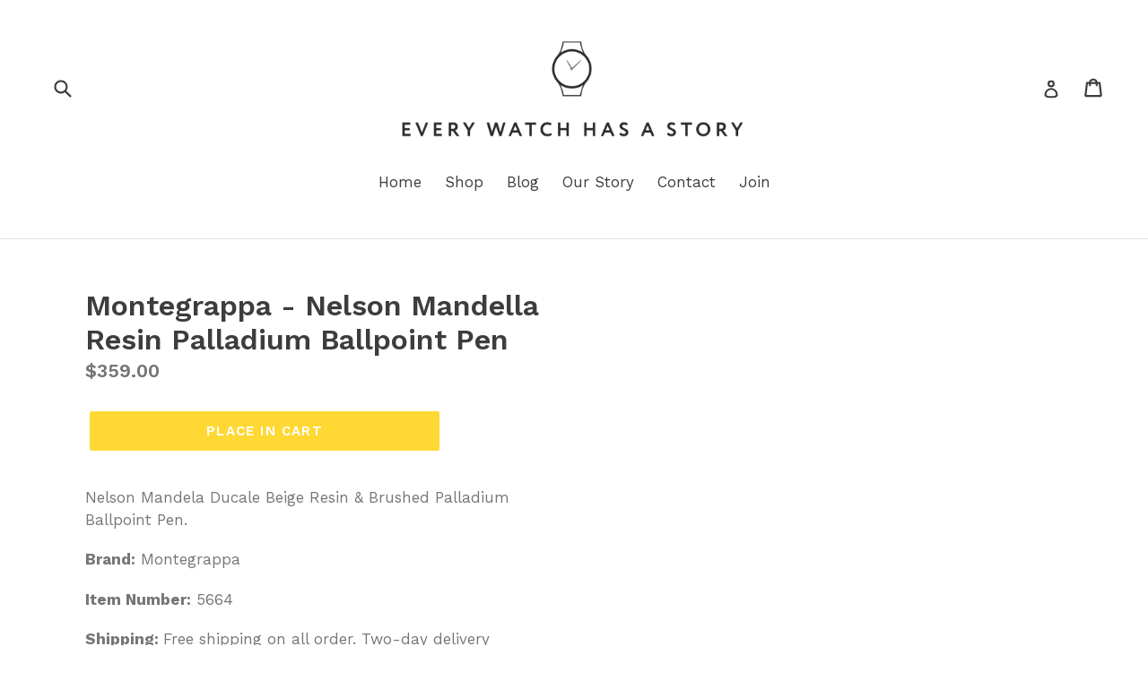

--- FILE ---
content_type: text/html; charset=utf-8
request_url: https://everywatchhasastory.com/products/montegrappa-nelson-mandela-ducale-bp-palladium
body_size: 35772
content:
<!doctype html>
<!--[if IE 9]> <html class="ie9 no-js" lang="en"> <![endif]-->
<!--[if (gt IE 9)|!(IE)]><!--> <html class="no-js" lang="en"> <!--<![endif]-->
<head>
  <meta charset="utf-8">
  <meta http-equiv="X-UA-Compatible" content="IE=edge,chrome=1">
  <meta name="viewport" content="width=device-width,initial-scale=1">
  <meta name="theme-color" content="#ffd834">
  <link rel="canonical" href="https://everywatchhasastory.com/products/montegrappa-nelson-mandela-ducale-bp-palladium">

  
    <link rel="shortcut icon" href="//everywatchhasastory.com/cdn/shop/files/EWHAS-favicon_32x32.png?v=1614293032" type="image/png">
  

  
  <title>
    Montegrappa - Nelson Mandella Resin Palladium Ballpoint Pen
    
    
    
      &ndash; Every Watch Has a Story
    
  </title>

  
    <meta name="description" content="Nelson Mandela Ducale Beige Resin &amp;amp; Brushed Palladium Ballpoint Pen. Brand: Montegrappa Item Number: 5664 Shipping: Free shipping on all order. Two-day delivery anywhere in the United States for all purchases over two thousand dollars and ground delivery for all other orders. Every Watch Has a StoryTM is in no way ">
  

  <!-- /snippets/social-meta-tags.liquid -->




<meta property="og:site_name" content="Every Watch Has a Story">
<meta property="og:url" content="https://everywatchhasastory.com/products/montegrappa-nelson-mandela-ducale-bp-palladium">
<meta property="og:title" content="Montegrappa - Nelson Mandella Resin Palladium Ballpoint Pen">
<meta property="og:type" content="product">
<meta property="og:description" content="Nelson Mandela Ducale Beige Resin &amp;amp; Brushed Palladium Ballpoint Pen. Brand: Montegrappa Item Number: 5664 Shipping: Free shipping on all order. Two-day delivery anywhere in the United States for all purchases over two thousand dollars and ground delivery for all other orders. Every Watch Has a StoryTM is in no way ">

  <meta property="og:price:amount" content="359.00">
  <meta property="og:price:currency" content="USD">

<meta property="og:image" content="http://everywatchhasastory.com/cdn/shop/files/ewhas-logo_1200x1200.jpg?v=1614304772">
<meta property="og:image:secure_url" content="https://everywatchhasastory.com/cdn/shop/files/ewhas-logo_1200x1200.jpg?v=1614304772">


<meta name="twitter:card" content="summary_large_image">
<meta name="twitter:title" content="Montegrappa - Nelson Mandella Resin Palladium Ballpoint Pen">
<meta name="twitter:description" content="Nelson Mandela Ducale Beige Resin &amp;amp; Brushed Palladium Ballpoint Pen. Brand: Montegrappa Item Number: 5664 Shipping: Free shipping on all order. Two-day delivery anywhere in the United States for all purchases over two thousand dollars and ground delivery for all other orders. Every Watch Has a StoryTM is in no way ">


  <link href="//everywatchhasastory.com/cdn/shop/t/1/assets/theme.scss.css?v=121881760085561826981698262694" rel="stylesheet" type="text/css" media="all" />
  

  <link href="//fonts.googleapis.com/css?family=Work+Sans:400,700" rel="stylesheet" type="text/css" media="all" />


  

    <link href="//fonts.googleapis.com/css?family=Work+Sans:600" rel="stylesheet" type="text/css" media="all" />
  



  <script>
    var theme = {
      strings: {
        addToCart: "Place in Cart",
        soldOut: "Sold",
        unavailable: "Unavailable",
        showMore: "Show More",
        showLess: "Show Less",
        addressError: "Error looking up that address",
        addressNoResults: "No results for that address",
        addressQueryLimit: "You have exceeded the Google API usage limit. Consider upgrading to a \u003ca href=\"https:\/\/developers.google.com\/maps\/premium\/usage-limits\"\u003ePremium Plan\u003c\/a\u003e.",
        authError: "There was a problem authenticating your Google Maps account."
      },
      moneyFormat: "${{amount}}"
    }

    document.documentElement.className = document.documentElement.className.replace('no-js', 'js');
  </script>

  <!--[if (lte IE 9) ]><script src="//everywatchhasastory.com/cdn/shop/t/1/assets/match-media.min.js?v=22265819453975888031521830325" type="text/javascript"></script><![endif]-->

  

  <!--[if (gt IE 9)|!(IE)]><!--><script src="//everywatchhasastory.com/cdn/shop/t/1/assets/lazysizes.js?v=68441465964607740661521830325" async="async"></script><!--<![endif]-->
  <!--[if lte IE 9]><script src="//everywatchhasastory.com/cdn/shop/t/1/assets/lazysizes.min.js?v=359"></script><![endif]-->

  <!--[if (gt IE 9)|!(IE)]><!--><script src="//everywatchhasastory.com/cdn/shop/t/1/assets/vendor.js?v=136118274122071307521521830325" defer="defer"></script><!--<![endif]-->
  <!--[if lte IE 9]><script src="//everywatchhasastory.com/cdn/shop/t/1/assets/vendor.js?v=136118274122071307521521830325"></script><![endif]-->

  <!--[if (gt IE 9)|!(IE)]><!--><script src="//everywatchhasastory.com/cdn/shop/t/1/assets/theme.js?v=142501575258897474011522947911" defer="defer"></script><!--<![endif]-->
  <!--[if lte IE 9]><script src="//everywatchhasastory.com/cdn/shop/t/1/assets/theme.js?v=142501575258897474011522947911"></script><![endif]-->

  <script>var EWD_ULB_Options = {"Add_Lightbox":["galleries_any"],"Image_Class_List":"","Image_Selector_List":"","Background_Close":"true","Gallery_Loop":"true","Show_Thumbnails":"bottom","Start_Autoplay":"false","Autoplay_Interval":"1000000000","Hide_On_Mobile":["title","description","thumbnails"],"Min_Height":"0","Min_Width":"0","Transition_Type":"ewd-ulb-horizontal-slide","Top_Right_Controls":["exit"],"Top_Left_Controls":null,"Bottom_Right_Controls":["slide_counter"],"Bottom_Left_Controls":null,"Arrow":"a","Icon_Set":"b","Styling_Title_Font":"","Styling_Title_Font_Size":"","Styling_Title_Font_Color":"","Styling_Description_Font":"","Styling_Description_Font_Size":"","Styling_Description_Font_Color":"","Styling_Arrow_Size":"","Styling_Arrow_Color":"","Styling_Arrow_Background_Color":"","Styling_Arrow_Background_Opacity":"","Styling_Arrow_Background_Hover_Opacity":"","Styling_Icon_Size":"","Styling_Icon_Color":"","Styling_Background_Overlay_Color":"#000000","Styling_Background_Overlay_Opacity":".9","Styling_Toolbar_Color":"","Styling_Toolbar_Opacity":"","Styling_Image_Overlay_Color":"","Styling_Image_Overlay_Opacity":"","Styling_Thumbnail_Bar_Color":"","Styling_Thumbnail_Bar_Opacity":"","Styling_Thumbnail_Scroll_Arrow_Color":"","Styling_Active_Thumbnail_Border_Color":"","Shop":"every-watch-has-a-story.myshopify.com","Custom_CSS":".ewd-ulb-slide .ewd-ulb-slide-overlay {\r\ndisplay: none;\r\n}"};
</script> 
 <script>window.performance && window.performance.mark && window.performance.mark('shopify.content_for_header.start');</script><meta id="shopify-digital-wallet" name="shopify-digital-wallet" content="/280035340/digital_wallets/dialog">
<meta name="shopify-checkout-api-token" content="dab1c8079ed1f2b86b14f89bc729cb04">
<meta id="in-context-paypal-metadata" data-shop-id="280035340" data-venmo-supported="true" data-environment="production" data-locale="en_US" data-paypal-v4="true" data-currency="USD">
<link rel="alternate" type="application/json+oembed" href="https://everywatchhasastory.com/products/montegrappa-nelson-mandela-ducale-bp-palladium.oembed">
<script async="async" src="/checkouts/internal/preloads.js?locale=en-US"></script>
<script id="shopify-features" type="application/json">{"accessToken":"dab1c8079ed1f2b86b14f89bc729cb04","betas":["rich-media-storefront-analytics"],"domain":"everywatchhasastory.com","predictiveSearch":true,"shopId":280035340,"locale":"en"}</script>
<script>var Shopify = Shopify || {};
Shopify.shop = "every-watch-has-a-story.myshopify.com";
Shopify.locale = "en";
Shopify.currency = {"active":"USD","rate":"1.0"};
Shopify.country = "US";
Shopify.theme = {"name":"Debut","id":1387692044,"schema_name":"Debut","schema_version":"2.3.0","theme_store_id":796,"role":"main"};
Shopify.theme.handle = "null";
Shopify.theme.style = {"id":null,"handle":null};
Shopify.cdnHost = "everywatchhasastory.com/cdn";
Shopify.routes = Shopify.routes || {};
Shopify.routes.root = "/";</script>
<script type="module">!function(o){(o.Shopify=o.Shopify||{}).modules=!0}(window);</script>
<script>!function(o){function n(){var o=[];function n(){o.push(Array.prototype.slice.apply(arguments))}return n.q=o,n}var t=o.Shopify=o.Shopify||{};t.loadFeatures=n(),t.autoloadFeatures=n()}(window);</script>
<script id="shop-js-analytics" type="application/json">{"pageType":"product"}</script>
<script defer="defer" async type="module" src="//everywatchhasastory.com/cdn/shopifycloud/shop-js/modules/v2/client.init-shop-cart-sync_BT-GjEfc.en.esm.js"></script>
<script defer="defer" async type="module" src="//everywatchhasastory.com/cdn/shopifycloud/shop-js/modules/v2/chunk.common_D58fp_Oc.esm.js"></script>
<script defer="defer" async type="module" src="//everywatchhasastory.com/cdn/shopifycloud/shop-js/modules/v2/chunk.modal_xMitdFEc.esm.js"></script>
<script type="module">
  await import("//everywatchhasastory.com/cdn/shopifycloud/shop-js/modules/v2/client.init-shop-cart-sync_BT-GjEfc.en.esm.js");
await import("//everywatchhasastory.com/cdn/shopifycloud/shop-js/modules/v2/chunk.common_D58fp_Oc.esm.js");
await import("//everywatchhasastory.com/cdn/shopifycloud/shop-js/modules/v2/chunk.modal_xMitdFEc.esm.js");

  window.Shopify.SignInWithShop?.initShopCartSync?.({"fedCMEnabled":true,"windoidEnabled":true});

</script>
<script>(function() {
  var isLoaded = false;
  function asyncLoad() {
    if (isLoaded) return;
    isLoaded = true;
    var urls = ["https:\/\/a.mailmunch.co\/widgets\/site-492346-0f1e2eb11f398ee37288571cc9d2237c7779d313.js?shop=every-watch-has-a-story.myshopify.com"];
    for (var i = 0; i < urls.length; i++) {
      var s = document.createElement('script');
      s.type = 'text/javascript';
      s.async = true;
      s.src = urls[i];
      var x = document.getElementsByTagName('script')[0];
      x.parentNode.insertBefore(s, x);
    }
  };
  if(window.attachEvent) {
    window.attachEvent('onload', asyncLoad);
  } else {
    window.addEventListener('load', asyncLoad, false);
  }
})();</script>
<script id="__st">var __st={"a":280035340,"offset":-18000,"reqid":"6ca29363-1c27-48af-ad27-c3fe2de42ef1-1769116802","pageurl":"everywatchhasastory.com\/products\/montegrappa-nelson-mandela-ducale-bp-palladium","u":"764d283fe7ab","p":"product","rtyp":"product","rid":4411303034947};</script>
<script>window.ShopifyPaypalV4VisibilityTracking = true;</script>
<script id="captcha-bootstrap">!function(){'use strict';const t='contact',e='account',n='new_comment',o=[[t,t],['blogs',n],['comments',n],[t,'customer']],c=[[e,'customer_login'],[e,'guest_login'],[e,'recover_customer_password'],[e,'create_customer']],r=t=>t.map((([t,e])=>`form[action*='/${t}']:not([data-nocaptcha='true']) input[name='form_type'][value='${e}']`)).join(','),a=t=>()=>t?[...document.querySelectorAll(t)].map((t=>t.form)):[];function s(){const t=[...o],e=r(t);return a(e)}const i='password',u='form_key',d=['recaptcha-v3-token','g-recaptcha-response','h-captcha-response',i],f=()=>{try{return window.sessionStorage}catch{return}},m='__shopify_v',_=t=>t.elements[u];function p(t,e,n=!1){try{const o=window.sessionStorage,c=JSON.parse(o.getItem(e)),{data:r}=function(t){const{data:e,action:n}=t;return t[m]||n?{data:e,action:n}:{data:t,action:n}}(c);for(const[e,n]of Object.entries(r))t.elements[e]&&(t.elements[e].value=n);n&&o.removeItem(e)}catch(o){console.error('form repopulation failed',{error:o})}}const l='form_type',E='cptcha';function T(t){t.dataset[E]=!0}const w=window,h=w.document,L='Shopify',v='ce_forms',y='captcha';let A=!1;((t,e)=>{const n=(g='f06e6c50-85a8-45c8-87d0-21a2b65856fe',I='https://cdn.shopify.com/shopifycloud/storefront-forms-hcaptcha/ce_storefront_forms_captcha_hcaptcha.v1.5.2.iife.js',D={infoText:'Protected by hCaptcha',privacyText:'Privacy',termsText:'Terms'},(t,e,n)=>{const o=w[L][v],c=o.bindForm;if(c)return c(t,g,e,D).then(n);var r;o.q.push([[t,g,e,D],n]),r=I,A||(h.body.append(Object.assign(h.createElement('script'),{id:'captcha-provider',async:!0,src:r})),A=!0)});var g,I,D;w[L]=w[L]||{},w[L][v]=w[L][v]||{},w[L][v].q=[],w[L][y]=w[L][y]||{},w[L][y].protect=function(t,e){n(t,void 0,e),T(t)},Object.freeze(w[L][y]),function(t,e,n,w,h,L){const[v,y,A,g]=function(t,e,n){const i=e?o:[],u=t?c:[],d=[...i,...u],f=r(d),m=r(i),_=r(d.filter((([t,e])=>n.includes(e))));return[a(f),a(m),a(_),s()]}(w,h,L),I=t=>{const e=t.target;return e instanceof HTMLFormElement?e:e&&e.form},D=t=>v().includes(t);t.addEventListener('submit',(t=>{const e=I(t);if(!e)return;const n=D(e)&&!e.dataset.hcaptchaBound&&!e.dataset.recaptchaBound,o=_(e),c=g().includes(e)&&(!o||!o.value);(n||c)&&t.preventDefault(),c&&!n&&(function(t){try{if(!f())return;!function(t){const e=f();if(!e)return;const n=_(t);if(!n)return;const o=n.value;o&&e.removeItem(o)}(t);const e=Array.from(Array(32),(()=>Math.random().toString(36)[2])).join('');!function(t,e){_(t)||t.append(Object.assign(document.createElement('input'),{type:'hidden',name:u})),t.elements[u].value=e}(t,e),function(t,e){const n=f();if(!n)return;const o=[...t.querySelectorAll(`input[type='${i}']`)].map((({name:t})=>t)),c=[...d,...o],r={};for(const[a,s]of new FormData(t).entries())c.includes(a)||(r[a]=s);n.setItem(e,JSON.stringify({[m]:1,action:t.action,data:r}))}(t,e)}catch(e){console.error('failed to persist form',e)}}(e),e.submit())}));const S=(t,e)=>{t&&!t.dataset[E]&&(n(t,e.some((e=>e===t))),T(t))};for(const o of['focusin','change'])t.addEventListener(o,(t=>{const e=I(t);D(e)&&S(e,y())}));const B=e.get('form_key'),M=e.get(l),P=B&&M;t.addEventListener('DOMContentLoaded',(()=>{const t=y();if(P)for(const e of t)e.elements[l].value===M&&p(e,B);[...new Set([...A(),...v().filter((t=>'true'===t.dataset.shopifyCaptcha))])].forEach((e=>S(e,t)))}))}(h,new URLSearchParams(w.location.search),n,t,e,['guest_login'])})(!0,!0)}();</script>
<script integrity="sha256-4kQ18oKyAcykRKYeNunJcIwy7WH5gtpwJnB7kiuLZ1E=" data-source-attribution="shopify.loadfeatures" defer="defer" src="//everywatchhasastory.com/cdn/shopifycloud/storefront/assets/storefront/load_feature-a0a9edcb.js" crossorigin="anonymous"></script>
<script data-source-attribution="shopify.dynamic_checkout.dynamic.init">var Shopify=Shopify||{};Shopify.PaymentButton=Shopify.PaymentButton||{isStorefrontPortableWallets:!0,init:function(){window.Shopify.PaymentButton.init=function(){};var t=document.createElement("script");t.src="https://everywatchhasastory.com/cdn/shopifycloud/portable-wallets/latest/portable-wallets.en.js",t.type="module",document.head.appendChild(t)}};
</script>
<script data-source-attribution="shopify.dynamic_checkout.buyer_consent">
  function portableWalletsHideBuyerConsent(e){var t=document.getElementById("shopify-buyer-consent"),n=document.getElementById("shopify-subscription-policy-button");t&&n&&(t.classList.add("hidden"),t.setAttribute("aria-hidden","true"),n.removeEventListener("click",e))}function portableWalletsShowBuyerConsent(e){var t=document.getElementById("shopify-buyer-consent"),n=document.getElementById("shopify-subscription-policy-button");t&&n&&(t.classList.remove("hidden"),t.removeAttribute("aria-hidden"),n.addEventListener("click",e))}window.Shopify?.PaymentButton&&(window.Shopify.PaymentButton.hideBuyerConsent=portableWalletsHideBuyerConsent,window.Shopify.PaymentButton.showBuyerConsent=portableWalletsShowBuyerConsent);
</script>
<script data-source-attribution="shopify.dynamic_checkout.cart.bootstrap">document.addEventListener("DOMContentLoaded",(function(){function t(){return document.querySelector("shopify-accelerated-checkout-cart, shopify-accelerated-checkout")}if(t())Shopify.PaymentButton.init();else{new MutationObserver((function(e,n){t()&&(Shopify.PaymentButton.init(),n.disconnect())})).observe(document.body,{childList:!0,subtree:!0})}}));
</script>
<link id="shopify-accelerated-checkout-styles" rel="stylesheet" media="screen" href="https://everywatchhasastory.com/cdn/shopifycloud/portable-wallets/latest/accelerated-checkout-backwards-compat.css" crossorigin="anonymous">
<style id="shopify-accelerated-checkout-cart">
        #shopify-buyer-consent {
  margin-top: 1em;
  display: inline-block;
  width: 100%;
}

#shopify-buyer-consent.hidden {
  display: none;
}

#shopify-subscription-policy-button {
  background: none;
  border: none;
  padding: 0;
  text-decoration: underline;
  font-size: inherit;
  cursor: pointer;
}

#shopify-subscription-policy-button::before {
  box-shadow: none;
}

      </style>

<script>window.performance && window.performance.mark && window.performance.mark('shopify.content_for_header.end');</script>
  <script src="//ajax.googleapis.com/ajax/libs/jquery/2.2.3/jquery.min.js" type="text/javascript"></script>


<!-- GSSTART CFP code start. Do not change -->
<script type="text/javascript"> gsProductId = "4411303034947"; gsCustomerId = ""; gsShopName = "every-watch-has-a-story.myshopify.com";   gsProductName = "Montegrappa - Nelson Mandella Resin Palladium Ballpoint Pen";
  gsProductHandle = "montegrappa-nelson-mandela-ducale-bp-palladium"; gsProductPrice = "35900";  gsProductImage = "//everywatchhasastory.com/cdn/shopifycloud/storefront/assets/no-image-100-2a702f30_small.gif"; </script><script type="text/javascript" charset="utf-8" src="https://gravity-software.com/js/shopify/cfp_refactored11526.js?v=gsd42ea4b5b182976a681513bf68f2d5ab"></script> <link rel="stylesheet" href="https://gravity-software.com/js/shopify/jqueryui/jquery-uinew.min11526.css?v=gsd42ea4b5b182976a681513bf68f2d5ab"/> 
<!-- CFP code end. Do not change GSEND --><!-- BEGIN app block: shopify://apps/gg-product-gallery/blocks/app-embed-block/09c0440b-b921-435c-a2f5-3fc8f53b0424 -->
  

  
    <script>
      (function () {
        const themeId = window.Shopify && window.Shopify.theme.id || ""
        window.pmsliderProductPreload = {"id":4411303034947,"title":"Montegrappa - Nelson Mandella Resin Palladium Ballpoint Pen","handle":"montegrappa-nelson-mandela-ducale-bp-palladium","description":"\u003cp\u003eNelson Mandela Ducale Beige Resin \u0026amp; Brushed Palladium Ballpoint Pen.\u003c\/p\u003e\n\u003cp\u003e\u003cstrong\u003eBrand:\u003c\/strong\u003e Montegrappa\u003c\/p\u003e\n\u003cp\u003e\u003cstrong\u003eItem Number:\u003c\/strong\u003e 5664\u003c\/p\u003e\n\u003cp\u003e\u003cstrong\u003eShipping: \u003c\/strong\u003eFree shipping on all order. Two-day delivery anywhere in the United States for all purchases over two thousand dollars and ground delivery for all other orders.\u003c\/p\u003e\n\u003cp\u003eEvery Watch Has a StoryTM is in no way affiliated with Montegrappa and does not claim to be. We simply love their products and make them available to our customers who enjoy surrounding themselves with the best of the best.\u003c\/p\u003e\n\u003cp\u003e\u003c\/p\u003e","published_at":"2020-03-06T15:33:40-05:00","created_at":"2020-03-06T15:33:40-05:00","vendor":"Montegrappa","type":"Pens - Montegrappa","tags":["pens"],"price":35900,"price_min":35900,"price_max":35900,"available":true,"price_varies":false,"compare_at_price":0,"compare_at_price_min":0,"compare_at_price_max":0,"compare_at_price_varies":false,"variants":[{"id":31450489487427,"title":"Default Title","option1":"Default Title","option2":null,"option3":null,"sku":"5664","requires_shipping":true,"taxable":true,"featured_image":null,"available":true,"name":"Montegrappa - Nelson Mandella Resin Palladium Ballpoint Pen","public_title":null,"options":["Default Title"],"price":35900,"weight":0,"compare_at_price":0,"inventory_management":"shopify","barcode":"","requires_selling_plan":false,"selling_plan_allocations":[]}],"images":[],"featured_image":null,"options":["Title"],"requires_selling_plan":false,"selling_plan_groups":[],"content":"\u003cp\u003eNelson Mandela Ducale Beige Resin \u0026amp; Brushed Palladium Ballpoint Pen.\u003c\/p\u003e\n\u003cp\u003e\u003cstrong\u003eBrand:\u003c\/strong\u003e Montegrappa\u003c\/p\u003e\n\u003cp\u003e\u003cstrong\u003eItem Number:\u003c\/strong\u003e 5664\u003c\/p\u003e\n\u003cp\u003e\u003cstrong\u003eShipping: \u003c\/strong\u003eFree shipping on all order. Two-day delivery anywhere in the United States for all purchases over two thousand dollars and ground delivery for all other orders.\u003c\/p\u003e\n\u003cp\u003eEvery Watch Has a StoryTM is in no way affiliated with Montegrappa and does not claim to be. We simply love their products and make them available to our customers who enjoy surrounding themselves with the best of the best.\u003c\/p\u003e\n\u003cp\u003e\u003c\/p\u003e"}
        window.pmsliderInstallConfig = {"sm":"a","dt":"adapthmb","at":"chl","dp":null,"ap":null,"dc1":"000000","dc2":"00000000","ac1":"7C7C7C","dbg":null,"abg":null,"ev":1,"em":1,"ezc":1,"ezh":false,"eov":null,"ar":null,"dl":null,"pvi":1,"haom":1,"saoh":1,"haob":1,"hod":null,"hom":null,"sta":null,"m":null,"v":5,"i_si_rules":[".pmslider-root {}","@media (min-width: 768px) { .pmslider-root { } }"],"i_m_ivonpl":true,"rti":true,"i_sr_ish_is":true,"ss":true,"zbgw":true,"themes":{"1387692044":{"i_mo_rs":".product-single .product-single__photos, .product-single .product-single__media-group","i_mo_rs_r":true,"theme_store_id":796,"type":"store_id"}}}
        window.pmsliderInstallConfig["tc"] = window.pmsliderInstallConfig["themes"][themeId]
      })()
    </script>
  

  <!-- BEGIN app snippet: customizations -->
<!-- END app snippet -->

  

  
    
    

    
    <link rel="preload" as="image" href="//everywatchhasastory.com/cdn/shopifycloud/storefront/assets/no-image-2048-a2addb12_750x.gif" fetchpriority="high">

    <script>
      window.pmsliderIsProductPreview = window.location.pathname.indexOf("/products_preview") != -1
      if (!window.pmsliderIsProductPreview) {
        window.pmsliderFeaturedImage = null.preview_image
        window.pmsliderFeaturedImage.preloadedSrc = "//everywatchhasastory.com/cdn/shopifycloud/storefront/assets/no-image-2048-a2addb12_750x.gif";
        window.pmsliderFeaturedImage.forWidth = 750;
      }
    </script>


    
    <script>
      if(window.pmsliderInstallConfig["aeb_pfi"]) {
        eval(window.pmsliderInstallConfig["aeb_pfi"])
        window.pmsliderFeaturedImage.preloadedSrc = window.pmsliderFeaturedImage.preloadSrc || window.pmsliderFeaturedImage.src.replace(/\.(?=[^.]+$)/, "_360x.")

        let img = document.createElement('img')
        img.setAttribute("loading", "eager")
        img.setAttribute("fetchpriority", "high")
        img.setAttribute("src", window.pmsliderFeaturedImage.preloadedSrc)
      }
    </script>

    
      <script data-pmslider-custom-script>
        if(document.location.href.indexOf("pmslider-disable") == -1) {
          // 2025-11-19T17:41:18Z;
!function(){"use strict";const t=t=>{try{t()}catch(t){throw o(t),t}},i=i=>function(...s){return t(()=>i.apply(this,s))},s=t=>{throw o(t),t},e=(t,s,e,r)=>{const o=i(e);return t.addEventListener(s,o,r),o},r=(t,s,...e)=>window.setTimeout(i(t),s,...e);function o(t){if(!function(t){const i=t&&t.message||"";if([/network\s*error/i,/failed to fetch/i,/load failed/i].some(t=>t.test(i)))return!0;if(window.Sentry)return!0;return!1}(t)){window.sentryOnLoad=function(){Sentry.init({defaultIntegrations:!1,integrations:[],replaysSessionSampleRate:0,replaysOnErrorSampleRate:0}),Sentry.captureException(t,{extra:{url:window.location.href,domain:Shopify.domain},user:{username:Shopify.domain}})};var i=document.createElement("script");i.src="https://js.sentry-cdn.com/4babeb32ea1273e301ba1129741b6134.min.js",i.setAttribute("crossorigin","anonymous"),i.setAttribute("data-lazy","no"),document.head.appendChild(i)}}const d=/^(.*)(\.[^\.]+)$/,n=Array.from({length:15},(t,i)=>180*(i+1));class l{constructor(t,i){this.t=t,this.i=i,this.s=t.match(d)}o(t){return this.i.i_sb_b?this.i.i_sb_b(t,this):this.s?this.s[1]+"_"+t+"x"+this.s[2]:this.t}l(t){var i=[];return(t=t||n).forEach(t=>{i.push(this.o(t)+" "+t+"w")}),i.join(", ")}p(t){return n.find(i=>{if(i>=t)return i})||t}}function a(t,i,s,e="div"){var r=document.createElement(e);for(var o in r.className=t,Array.isArray(i)||(i=[i]),i.forEach(t=>{t&&("string"==typeof t?r.innerHTML=t:r.appendChild(t))}),s=s||{})r.setAttribute(o,s[o]);return r}function p(t,i){return i?function(t,i){return a("pmslider-button-with-text",[a("pmslider-svg",t),a("pmslider-text",i)])}(t,i):a("pmslider-button",t)}var h={u:a,_:{g:(t,i)=>p(i.i_hu_bs||'<svg width="24" height="24" viewBox="0 0 24 24" stroke="currentColor" fill="none"><path stroke="none" d="M0 0h24v24H0z" fill="none"/><path d="M12 3l8 4.5l0 9l-8 4.5l-8 -4.5l0 -9l8 -4.5" /><path d="M12 12l8 -4.5" /><path d="M12 12l0 9" /><path d="M12 12l-8 -4.5" /></svg>',t),k:(t,i)=>p('<svg width="24" height="24" viewBox="0 0 24 24" fill="none"><path stroke="none" d="M0 0h24v24H0z" fill="none"></path><path d="M7 4v16l13 -8z" fill="currentColor"></path></svg>',t)},S:function(t,i,s={}){var e=document.createElement("script");for(var r in i&&(e.onload=i),e.src=t,s)e.setAttribute(r,s[r]);document.head.appendChild(e)},M:function(t){var i=document.createElement("link");i.href=t,i.setAttribute("rel","stylesheet"),document.head.appendChild(i)},I:function(t,i,s,r){r?(t.setAttribute("pmimg-loaded",!0),t.setAttribute("loading","eager"),t.setAttribute("fetchPriority","high"),t.setAttribute("decoding","sync")):(e(t,"load",()=>t.setAttribute("pmimg-loaded",!0)),t.setAttribute("loading","lazy"),t.setAttribute("fetchPriority","low"),t.setAttribute("decoding","async")),t.j&&(t.setAttribute("pmimg-loaded",!0),t.setAttribute("style","background-color: transparent; background-image: url("+t.j+");")),t.onload=()=>{t.setAttribute("pmimg-src-loaded",!0)},t.C&&i&&t.clientWidth*window.devicePixelRatio<=t.C?i&&t.setAttribute("src",t.j):(s&&t.setAttribute("srcset",s),i&&t.setAttribute("src",i))},L:function(t,i){var s=a("pmslider-fs-ar--content",t,{style:"aspect-ratio: "+i+";"});return a("pmslider-fs-ar",s)}};class m{constructor(t,i,s){this.A=t,this.H=t.D,this.V=t.V,this.i=i,this.R=s,this.B=document.createElement("img"),this.B.setAttribute("style","aspect-ratio: "+this.V),this.B.j=t.j,this.B.C=t.C,t.T&&""!=t.T&&this.B.setAttribute("alt",t.T),this.N=h.u("pmslider-slide--inner",this.B),this.O=h.u("pmslider-slide",this.N),this.X=new l(this.H,this.i),this.F=!1}P(t){if(!this.F){var i=this.Z();h.I(this.B,this.X.o(i),this.X.l(),this.R),this.O.className+=" pmslider-slide--loaded",this.F=!0,t&&t()}}G(){this.Z()}Z(){var t=this.O.clientWidth,i=parseInt(this.B.getAttribute("sizes")||0),s=Math.max(t||0,i,360);return(0==i||s>i)&&this.B.setAttribute("sizes",s+"px"),s}W(){-1!=this.B.src.indexOf(".gif")&&(this.B.src=this.B.getAttribute("src"))}}class c{constructor(t,i,s){this.A=t,this.q=i,this.J=new m(t,i.i,s),this.O=this.J.O,this.R=s}P(){this.J.P(()=>{if(e(this.O,"click",()=>{this.q.Y(this)}),this.K()){var t=this.q.U;e(this.O,"mouseleave",()=>t.$()),e(this.O,"mousemove",i=>{window.ppzoom&&window.pmsliderTouchDetected||t.tt(this,i)})}})}G(){this.J.G(),r(()=>this.it(),this.R?2e3:500)}W(){this.J.W()}st(){return{src:this.A.H,w:this.A.et,h:this.A.rt,i_bt:t=>this.q.lt.nt.ot(t,this.A),i_cpi:()=>{try{return this.J.B.currentSrc}catch(t){return null}}}}K(){return this.q.U&&"image"==this.A.pt&&-1==this.A.H.indexOf(".gif")}it(){this.K()&&window.screen.width>800&&this.q.U.ht(this)}}function u(t,i=!1){return{ct:function(s){var[r,o]=function(t,i){var s=document.createElement("div");s.className="pmslider-modal",t&&(s.className+=" pmslider-modal--"+t);var r=document.createElement("span");r.className="pmslider-modal--close",r.innerHTML='<svg xmlns="http://www.w3.org/2000/svg" viewBox="0 0 512 512"><path fill="none" stroke="currentColor" stroke-linecap="round" stroke-linejoin="round" stroke-width="32" d="M368 368L144 144M368 144L144 368"/></svg>';var o=document.createElement("div");o.setAttribute("role","dialog"),o.className="pmslider-modal--dialog";var d=document.createElement("div");d.className="pmslider-modal--content";var n=document.createElement("div");function l(t){s.className=s.className.replace(" is-open",""),document.body.className=document.body.className.replace(" pmslider-modal-open",""),d.innerHTML="",i||document.body.removeChild(s),t&&(t.stopPropagation(),t.preventDefault())}return n.className="pmslider-modal--overlay",s.appendChild(n),document.body.appendChild(s),s.appendChild(o),s.appendChild(r),o.appendChild(d),e(s,"click",(function(t){"VIDEO"!==t.target.tagName&&"MODEL-VIEWER"!==t.target.tagName&&l(t)})),e(r,"click",l),e(n,"click",l),[s,d]}(t,i);r.classList.add("is-open"),document.body.classList.add("pmslider-modal-open"),o.innerHTML="",o.appendChild(s)}}}function w(t,i){var s=document.createElement("iframe");if(-1!=t.H.indexOf("youtube"))var e="?loop=true&amp;byline=false&amp;portrait=false&amp;playsinline=1&amp;title=false&amp;speed=true&amp;transparent=0&amp;gesture=media";else e="?iv_load_policy=3&amp;modestbranding=1&amp;playsinline=1&amp;showinfo=0&amp;rel=0&amp;enablejsapi=1";return i&&(e+="&autoplay=1"),s.src=t.H+e,s.setAttribute("frameborder",0),s.setAttribute("allow","autoplay; fullscreen"),s.setAttribute("allowfullscreen",""),{O:s,ut:function(){-1!=s.src.indexOf("youtube")?s.contentWindow.postMessage('{"event":"command","func":"pauseVideo","args":""}',"*"):-1!=s.src.indexOf("vimeo")&&(s.src=s.getAttribute("src"))},k:function(){}}}function _(t,i,s){var e=document.createElement("video");if(i.i_nv_fbs)var r=i.i_nv_fbs(t.wt);else r=function(t){var i=t.filter(t=>-1!=t.mime_type.indexOf("video")).sort((t,i)=>t.width-i.width);if(window.innerWidth<768)for(var s=0;s<i.length;s++)if(i[s].width>=window.innerWidth*window.devicePixelRatio)return[i[s]];return[i[i.length-1]]}(t.wt);return r.forEach(t=>{var i=document.createElement("source");i.type=t.mime_type,i.src=t.url,e.appendChild(i)}),i.i_ism_dnlv||e.setAttribute("loop",!0),e.setAttribute("preload","none"),e.setAttribute("controls",!0),e.setAttribute("playsinline",!0),e.setAttribute("poster",t.D),s&&(e.setAttribute("autoplay",!0),e.setAttribute("muted",!0)),{O:e,ut:function(){e.pause()},k:function(){try{e.play()}catch(t){}},_t:function(){return e.paused}}}class f{constructor(t,i){this.A=t,this.H=t.D,this.V=t.V,this.i=i,this.N=h.u("pmslider-slide--inner pmslider-preview-autoplay"),this.O=h.u("pmslider-slide",this.N),this.F=!1}P(t){this.F||(this.ft=_(this.A,this.i),this.bt=this.ft.O,this.bt.setAttribute("muted",!0),this.bt.muted=!0,this.bt.removeAttribute("controls"),this.bt.load(),this.N.appendChild(this.bt),this.O.className+=" pmslider-slide--loaded",this.F=!0,t&&t())}G(){this.P(),this.ft.k()}W(){this.ft.ut()}gt(){this.ft._t()?this.ft.k():this.ft.ut()}}class b{constructor(t,i){this.A=t,this.i=i.i,this.q=i,this.vt="video"==t.pt&&1==this.i.i_sp_vpi,this.yt="video"==t.pt&&1==this.i.i_sp_vpiz,this.J=this.xt(this.vt),this.O=this.J.O}xt(t){if(t)var i=new f(this.A,this.i);else i=new m(this.A,this.i);return i.N.appendChild(h._.k()),i}P(){this.J.P(()=>{this.O.className=this.O.className+" pmslider-slide--preview",this.kt=u(),"external"==this.A.pt?this.zt=w(this.A,!0):this.zt=_(this.A,this.i),this.St=h.L(this.zt.O,this.A.V),e(this.O,"click",()=>{this.Mt()})})}G(){this.J.G()}W(){this.J.W()}Mt(){this.P(),this.yt&&window.ppzoom?(this.q.Y(this),this.It.G()):(this.kt.ct(this.St),this.zt.k())}st(){if(this.P(),!this.jt){this.It=this.xt(this.yt),this.It.P();var t=h.L(this.It.N,this.A.V);e(t,"click",()=>{this.Mt()}),this.jt={html:h.u("pmslider-center",t),Ct:()=>{this.It.W()},Lt:()=>{this.It.G()},i_bt:t=>this.q.lt.nt.ot(t,this.A)}}return this.jt}}class g{constructor(t,i,s){this.A=t,this.q=i,this.i=i.i,this.At=s,this.J=this.xt(),this.O=this.J.O}xt(){return function(t,i,s){var e,o,d,n,l,a,p,m,c,u;o=h.u("pmslider-slide--inner"),e=h.u("pmslider-slide",o),l=!!navigator.userAgent.match(/iPhone/i),a="video"==t.pt,p=!a&&-1!=t.H.indexOf("vimeo"),c=!0,i.i_sp_dpi&&(c=!1);function f(t){m=t,function(t){if(!p)return;let i=o.parentElement?o.parentElement.clientWidth/o.parentElement.clientHeight:1;o.setAttribute("data-portrait",i<t)}(t)}return f(t.V),r((function(){v()}),500),{O:e,N:o,V:m,W:function(){u=!1,n&&(n.pause(),n.autoplay=!1,d.setAttribute("autoplay",!1),d.setAttribute("inert","true"))},G:function(){u=!0,c&&function t(i){n&&(u?n.play():n.pause());if(!i[0])return;var s=i.shift();r((function(){t(i)}),s)}([200,200,200,300,300]),d&&d.removeAttribute("inert")},P:function(r){this.F=!0,v((function(){if(!d){d="video"==t.pt?_(t,i,s).O:h.u("plyr__video-embed",w(t).O,{inert:"true"}),o.appendChild(d);let r=function(){var e={debug:!1,playsinline:c,youtube:{noCookie:!0,rel:0,showinfo:0,iv_load_policy:3,modestbranding:1,playsinline:1},controls:["play-large","play","progress","current-time","mute","volume"]};s&&(e.autoplay=!0,e.muted=!0);i.i_sp_oo&&(e=Object.assign(e,i.i_sp_oo));l||e.controls.push("fullscreen");i.i_sp_bo&&(e=i.i_sp_bo(e,t));return e}();(function(t,i){i.autoplay&&(t.autoplay=!0);i.muted&&(t.muted=!0);i.volume&&(t.volume=i.volume)})(n=new Plyr(d,r),r),n.on("playing",()=>{f(function(){var t=n.ratio;if(t){var i=t.split(":");return 2==i.length?parseFloat(i[0])/parseFloat(i[1]):parseFloat(t)}}())}),e.className+=" pmslider-slide--loaded"}r&&r()}))},Ht:function(t){n&&(t?n.play():n.pause())}}}(this.A,this.i,this.At)}P(){this.J.P()}G(t){t||this.J.G()}W(){this.J.W()}Ht(t){this.J.Ht(t)}st(){if(this.P(),!this.jt){this.It=this.xt(),this.It.P();var t=h.L(this.It.N,this.A.V);this.jt={html:h.u("pmslider-center",t),Ct:()=>{r(this.It.W,100)},Lt:t=>{t||this.It.G()},i_bt:t=>this.q.lt.nt.ot(t,this.A)}}return this.jt}}function v(t){window.Plyr?t&&t():window.ppsliderPlyrIncluded||(h.S("https://cdn.plyr.io/3.7.8/plyr.js",t),h.M("https://cdn.plyr.io/3.7.8/plyr.css"),window.ppsliderPlyrIncluded=!0)}class y{constructor(t,i,{Dt:s=!1,Vt:e,Rt:r}){this.Bt=t,this.i=i,this.Vt=e,this.Dt=s,this.Rt=r,this.O=h.u("pmslider-model-viewer"),this.O.setAttribute("data-inline",this.Dt),this.Tt()}Nt(){this.Ot.setAttribute("src",""),this.Ot.setAttribute("src",this.Bt)}Tt(){if(!this.Ot){if(this.Et(),!this.Dt){let t=h._.g(null,this.i);e(t,"click",this.Xt.bind(this)),this.O.appendChild(t)}this.Ot=document.createElement("model-viewer"),this.kt=new u("white");var t={"auto-rotate":"","shadow-intensity":"1"};for(var i in this.Dt?(t["camera-controls"]="",t["ar-modes"]="webxr scene-viewer quick-look",t.ar=""):(this.Rt||e(this.Ot,"click",this.Xt.bind(this)),t.poster=this.Vt),this.Nt(),t)this.Ot.setAttribute(i,t[i]);this.i.i_mv_amv&&(this.Ot=this.i.exec("i_mv_amv",this.Ot)),this.O.appendChild(this.Ot)}}Xt(){this.Ft||(this.Ft=new y(this.Bt,this.i,{Dt:!0})),this.Ft.Nt(),this.kt.ct(this.Ft.O)}Et(){window.pmsliderMVI||(h.S("https://ajax.googleapis.com/ajax/libs/model-viewer/3.1.1/model-viewer.min.js",!1,{type:"module"}),window.pmsliderMVI=!0)}}class x{constructor(t,i){this.A=t,this.q=i,this.V=t.V,this.J=new k(this.Pt(),i.i,t),this.O=this.J.O}P(){}G(t){t||this.J.G()}W(){this.J.W()}st(){if(!this.Zt){let t=this.Pt(!0);this.Zt={html:h.u("pmslider-center",t.O),Ct:()=>{},Lt:()=>{t.Nt()},i_bt:t=>this.q.lt.nt.ot(t,this.A)}}return this.Zt}Pt(t){let i=this.A.wt.find(t=>t.url.indexOf(".glb")>0).url;return new y(i,this.q.i,{Vt:this.A.D,Rt:t})}}class k{constructor(t,i,s){this.Gt=t,this.i=i,this.V=s.V,this.O=h.u("pmslider-slide pmslider-slide--loaded",this.N=h.u("pmslider-slide--inner",t.O))}P(){}G(){this.Gt.Nt()}W(){}}class z{constructor(t){this.i=t,this.Wt=!1,this.O=!1}ht(t){}tt(t,i){if(this.Wt!=t&&(this.$(),this.Wt=t),window.pmsliderTouchDetected&&this.O)this.$();else{this.qt(t);var s=t.O.getBoundingClientRect(),e=i.clientX-s.left,r=i.clientY-s.top;this.O.style.setProperty("background-position",e/s.width*100+"% "+r/s.height*100+"%")}}$(){this.O&&(this.O.parentNode&&this.O.parentNode.removeChild(this.O),this.O=!1)}qt(t){if(this.O)return;this.O=h.u("pmslider-slide--hover-zoom");let i=this.Jt(t),s=new Image;s.onload=()=>{t.O.matches(":hover")?(this.O.style.setProperty("background-image",'url("'+i+'")'),this.O.parentNode||t.O.appendChild(this.O)):this.$()},s.src=i}Jt(t){var i=t.J.X.o(Math.floor(2.5*t.O.clientWidth));return this.i.i_hz_bns&&(i=this.i.i_hz_bns(t,i,this)),i}}var S,M=CSS.supports&&CSS.supports("aspect-ratio: 1");class I{constructor(t,i){this.Yt=t,this.Kt=t.Kt,this.Ut=t.Ut,this.lt=i,this.i=i.i,this.$t={},this.lt.nt.Qt&&"1"==this.i.ezh&&(this.U=new z(this.i))}ti(){var t,i,s=this.ii[this.lt.si].J.V,e=this.i.ar;switch(e){case"fw":i=" pmslider-root--ar-fw";var r=function(t){var i=t[0].J.V;for(let s=0;s<t.length;s++){const e=t[s];i=Math.max(i,e.J.V)}return i}(this.ii),o=this.Ut.clientWidth/r;(r-s)/s<=.05&&(o*=.95),this.Yt.ei.style="max-height: "+Math.max(o,300)+"px;",this.ri=!0;break;case"fss":i=" pmslider-root--ar-fit-s",t=1.2*s;break;default:var d=parseInt(e);d==e&&d>0?(i=" pmslider-root--ar-fix pmslider-root--ar-fit",t=parseInt(e)/100,this.oi=t):(i=" pmslider-root--ar-fit",t=s,this.oi=t)}this.Yt.di.className+=i,this.i.i_ism_dar&&(t=this.i.i_ism_dar(this.ii,t,this)),t&&(this.ni=t,this.Ut.style="padding-top: "+100/t+"%;",this.Yt.di.style="--pmslider-ar: "+t),this.li(),this.ri&&this.Kt.scrollWidth>0&&this.Kt.scrollWidth<=this.Ut.clientWidth&&(this.Yt.di.className+=" pmslider-root--fits")}li(){this.ii.forEach(t=>{if(this.oi)var i=this.oi;else{i=t.J.V;if(this.ni)Math.abs(this.ni-i)/this.ni<.1&&(i=this.ni)}if(M)t.O.setAttribute("style","aspect-ratio: "+i);else{var s=this.Yt.Ut.clientHeight*i*1.02;t.J.N.setAttribute("style","width: "+s+"px;")}})}ai(t,i,s){var e=this.i.pvi||this.i.i_ism_up;switch(t.pt){case"image":return new c(t,this,!0);case"model":return new x(t,this);default:if(e){return new g(t,this,i==s)}return new b(t,this)}}pi(t,i){if(!this.hi()){this.ii=[];for(let r=0;r<t.length;r++){var s=t[r];if(this.i.i_ism_bsn)var e=this.i.i_ism_bsn(s,this);else e=this.ai(s,r,i);this.ii.push(e),this.Kt.appendChild(e.O)}this.ti()}}mi(){this.hi()&&(this.ci(this.lt.si),this.Yt.di.querySelectorAll(".pmslider-slide").forEach(t=>{t.parentNode&&t.parentNode.removeChild(t)}),this.ii=[])}hi(){return!!this.ii}ci(t,i){var s=!!i&&i.hidden,e=this.ii[t];e.P(),e.O.setAttribute("data-pmslider-slide-active",!0),e.G(s),this.ui(e,t),r(()=>{this.wi(t,e)},this._i||this.ri?300:1e3),this._i=!0}ui(t,i){var s=this.Kt.scrollWidth-this.Ut.clientWidth,e=0;0==i?e=0:i==this.ii.length-1?e=s:(e=t.O.offsetLeft,this.i.i_ism_atlons||(e-=Math.floor((this.Ut.clientWidth-t.O.clientWidth)/2))),this.Kt.setAttribute("style","transform: translateX("+-e+"px)")}fi(t){var i=this.ii[t];i.W(),i.O.removeAttribute("data-pmslider-slide-active")}wi(t,i){var s=this.Yt.Ut.clientWidth;!function(t,i,[s,e],r){s||(s=i.length);e||(e=i.length);let o=new Set;for(let s=t+1;s<t+e+1;s++)s>=0&&s<i.length&&o.add(s);for(let e=t-1;e>t-s-1;e--)e>=0&&e<i.length&&o.add(e);o.forEach(r)}(t,this.ii,[1,4],t=>{let e=this.ii[t];var o,d,n,l,a,p;e.J.F||(o=e.O,d=i.O,n=s,l=d.offsetLeft+d.clientWidth/2,a=l-n,p=l+n,j(o.offsetLeft+o.clientWidth,a,p)||j(o.offsetLeft,a,p)?e.P():r(()=>{e.P()},100))})}bi(){var t=[];return this.ii.forEach(i=>{let s=i.st();s&&t.push(s)}),t}Y(t){if(this.lt.nt.gi&&window.ppzoom){var i=this.ii.indexOf(t),s=this.bi();window.ppzoom.open(s,{index:i,onChange:t=>{var e=s[i],r=s[t];e.Ct&&e.Ct(),r.Lt&&r.Lt(),this.lt.vi(t,{hidden:!0}),i=t},onClose:t=>{var i=s[t];i.Ct&&i.Ct()},bounds:t.O.getBoundingClientRect(),z_o:this.i.z_o,z_mg:this.i.z_mg,z_mg_o:{i_ba:this.lt.nt.yi.bind(this.lt.nt)}})}}xi(){this.U&&this.U.$()}}function j(t,i,s){return i<=t&&t<=s}function C(t){t.stopImmediatePropagation(),t.preventDefault()}function L(t,i){if(t.touches)var s=t.touches[0].clientX,e=t.touches[0].clientY;else s=t.clientX,e=t.clientY;return s>=i.left&&s<=i.right&&e<=i.bottom&&e>=i.top}class A{constructor(t,i){this.Yt=t,this.lt=i,this.ki=[],this.zi=window.innerWidth,this.pi()}Si(t,i,s,r){const o=e(t,i,s,r);this.ki.push([t,i,o,r])}pi(){this.ki.lenght>0||(this.Si(this.Yt.ei,"mousemove",this.Mi.bind(this)),this.Si(this.Yt.ei,"mouseleave",this.Mi.bind(this)),this.lt.i.i_em_smmeb||(this.Si(this.Yt.di,"mouseout",C),this.Si(this.Yt.di,"mousein",C),this.Si(this.Yt.di,"mouseover",C)),this.Si(this.Yt.ei,"touchstart",this.Ii.bind(this)),this.Si(this.Yt.ei,"touchmove",this.Ii.bind(this)),this.Si(this.Yt.ei,"touchend",this.Ii.bind(this)),this.Si(this.Yt.ei,"touchcancel",this.Ii.bind(this)),this.Si(this.Yt.di,"keydown",this.ji.bind(this)),this.Si(window,"pmslider-reset",this.Ci.bind(this)),this.Si(window,"resize",this.Li.bind(this)),this.Si(window,"scroll",this.Ai.bind(this)))}Ci(){this.lt.hi()&&this.lt.Hi()}Li(t){(this.zi!=window.innerWidth||t.detail&&t.detail.force)&&(this.lt.Di(),this.zi=window.innerWidth)}Ai(t){var i,s,e,r,o;this.lt.i.i_em_tv&&this.lt.Ht((i=this.Yt.di,s=i.getBoundingClientRect(),e=s.top,r=s.bottom,e>=-(o=(e+r)/2)&&o<=window.innerHeight))}mi(){this.ki.forEach(t=>{t[0].removeEventListener(t[1],t[2])}),this.ki=[]}Mi(t){this.lt.i.i_em_smmeb||C(t),window.pmsliderTouchDetected||(this.lt.Vi(),this.lt.nt.Ri?this.Bi(t):this.lt.nt.Ti&&this.Ni(t))}Ii(t){this.lt.Vi(),function(t,i){"INPUT"!=t.target.tagName&&1==t.touches.length&&i(t.touches[0])}(t,i=>this.lt.nt.Ti?this.Oi(t,i):this.Ei(t,i))}ji(t){"ArrowLeft"!=t.key&&"ArrowRight"!=t.key||this.lt.Xi("ArrowLeft"==t.key?-1:1)}Fi(){return this.Yt.Ut.getBoundingClientRect()}Bi(t){if("mouseleave"==t.type)return;let i=this.Fi();if(L(t,i)){let s=(i.right-i.left)/this.lt.Pi.length,e=t.clientX-i.left,r=Math.floor(e/s);this.lt.vi(r)}}Ni(t){"mouseleave"!=t.type&&L(t,this.Fi())?this.lt.vi(1):this.lt.vi(0)}Oi(t){"touchstart"==t.type?this.lt.vi(1):this.lt.vi(0)}Ei(t,i){if("touchstart"==t.type)this.Zi=i;else if("touchmove"==t.type){if(!this.Zi)return void(this.lt.i.i_sr_ish_is&&(t.preventDefault(),t.stopImmediatePropagation()));let s=i.clientX-this.Zi.clientX,e=i.clientY-this.Zi.clientY;if(Math.abs(e)>Math.abs(s)){if(Math.abs(s)>30)return void(this.Zi=null)}else this.lt.i.i_sr_ish_is&&(t.preventDefault(),t.stopImmediatePropagation());if(Math.abs(s)>30){const t=-Math.sign(s);this.lt.Xi(t),this.Zi=null}}else this.Zi=null}}class H{constructor(t){this.nt=t,this.lt=t.lt,this.i=t.i,this.Gi=t.Gi,this.Wi=t.Wi,this.qi=t.qi}pi(t,i){let s=h.u("pmslider-arrows-wrapper");s.appendChild(this.Ji(t,i)),t.appendChild(s)}Ji(t,i){var s=["pmslider-arrows","pmslider-arrows--"+this.Gi];return s.push("pmslider-arrows--position-"+(this.i.ap||"ms")),s.push("pmslider-arrows-dots--type-"+this.Wi),h.u(s.join(" "),this.Yi(t,i))}Ki(t,i){var s=h.u("pmslider-arrows_arrow");this.qi&&(s.style.backgroundColor=this.qi),s.innerHTML=this.nt.Ui(t);var r=t?"Previous":"Next",o=h.u("pmslider-arrows_area pmslider-arrows_area-"+(t?"left":"right"),s,{tabindex:"0","aria-label":r});return e(o,"click",s=>{D(s),i(t)}),e(o,"keydown",s=>{"Enter"!=s.key&&" "!=s.key||(D(s),i(t))}),o}Yi(t,i){var s=this.Ki(!0,i),e=this.Ki(!1,i),r=h.u("pmslider-arrows_container");return r.appendChild(s),r.appendChild(e),r}$i(t,i){if(this.nt.Qi()){var s=t.scrollTop>5,e=t.scrollTop+t.clientHeight<t.scrollHeight-5;i.setAttribute("can-scroll-left",s),i.setAttribute("can-scroll-right",e)}else{var r=t.scrollLeft>5,o=t.scrollLeft+t.clientWidth<t.scrollWidth-5;i.setAttribute("can-scroll-left",r),i.setAttribute("can-scroll-right",o)}}}function D(t){t.stopImmediatePropagation(),t.preventDefault()}class V{constructor(t,i){this.nt=t,this.i=i}ts(t=!1){let i=[],s=this.es();return s&&i.push(this.rs(s)),i}es(){return this.nt.lt.Pi.find(t=>"model"==t.pt)}rs(t){let i=h.u("pmslider--gallery-action",h._.g("View in 3D",this.i),{"data-action":"model"});return e(i,"click",()=>{this.os(t)}),i}os(t){let i=t.wt.find(t=>t.url.indexOf(".glb")>0).url,s=new y(i,this.i,{inline:!0});r(()=>{s.Xt()},200)}}function R(t){var i,s=t.match(/.{2}/g),e=function(t){return parseInt(t,16)};return"rgba("+[e(s[0]),e(s[1]),e(s[2]),(i=s[3],i?parseFloat(parseInt(parseInt(i,16)/255*1e3)/1e3):100)].join(",")+")"}class B{constructor(t){switch(this.ns=[],this.lt=t,this.i=t.i,this.ls=new V(this,this.i),this.i.dbg&&this.i.dbg.length>0&&(this.as=R(this.i.dbg)),this.i.abg&&this.i.abg.length>0&&(this.qi=R(this.i.abg)),this.gi="1"==this.i.ezc,this.gi&&!window.__pmsliderZCI&&(h.S(window.pmsliderZoomSrc||"https://pmslider.netlify.app/zoom.js"),window.__pmsliderZCI=!0),this.ps=this.i.sm||"a",this.ps){case"dc":this.hs=!0;break;case"dh":this.ms=!0;break;case"a":this.Qt=!0;break;case"is":this.Ti=!0,this.cs=2;break;default:this.Ri=!0}switch(this.Wi=this.i.dt||"thumbs",this.Wi){case"stretch_full":this.us=!0;break;case"stretch_half":this.ws=!0;break;case"minimal":this._s=!0;break;case"number":this.fs=!0;break;case"counter":this.bs=!0;break;case"outline":this.gs=!0;break;case"zoomin":this.vs=!0;break;case"none":this.ys=!0;break;case"thumbs":this.xs();break;case"2xthmb":this.xs("size-2x");break;case"adapthmb":this.xs("adaptive");case"fillin":this.ks=!0}this.Gi=this.i.at||"chp",this.zs=this.i.dl||"h",this.Ss=this.i.mtd,this.Ms()||(this.zs="h"),this.Is=new H(this),this.i.sga&&(this.js=!0)}xs(t){this.Cs=!0,this.Ls=this.i.sta,this.Wi="thumbs",t&&(this.As=t)}pi(t,i,s){this.Hs=" pmslider-root--mode-"+this.ps+" pmslider-root--loaded pmslider-root--dl-"+this.zs,this.gi&&(this.Hs=this.Hs+" pmslider-root--zoom-click"),"1"==this.i.haom&&(this.Hs=this.Hs+" pmslider-root--hide-arrows-on-mobile"),"1"==this.i.saoh&&(this.Hs=this.Hs+" pmslider-root--show-arrows-on-hover"),this.lt.Yt.di.className=(this.lt.Yt.di.className||"")+this.Hs,t.length>1&&(this.ys||this.Ds(t),this.Qt&&this.Vs()),this.Rs(),this.ci(i,{variantChanged:!!s})}fi(t){this.Bs(t,t=>{this.ns[t].classList.remove("pmslider-dots_dot--current")})}ci(t,i={}){this.Bs(t,t=>{this.ns[t].classList.add("pmslider-dots_dot--current"),this.Ts(t,i)})}Bs(t,i){this.ns[0]&&(this.ns[t]||(t=this.ns.length-1),i(t))}Qi(){return"v"==this.zs}Ts(t,i={}){var s=this.ns[t].parentNode,e=s.parentNode,r=s.getBoundingClientRect(),o=e.getBoundingClientRect(),d=!this.i.i_ui_dstte&&i.variantChanged;this.Qi()?d?e.scrollTop=s.offsetTop:r.top>o.top+30&&r.bottom<o.bottom-30||(e.scrollTop=s.offsetTop-e.clientHeight/2+s.clientHeight/2):d?e.scrollLeft=s.offsetLeft:r.left>o.left+30&&r.right<o.right-30||(e.scrollLeft=s.offsetLeft-e.clientWidth/2+s.clientWidth/2)}Ns(t){this.Os=h.u("pmslider-dots_container",null,{tabindex:"-1"}),this.as&&(this.Os.style.backgroundColor=this.as);let i=t,s=0;return this.Cs&&this.Ss&&t.length>this.Ss&&(i=t.slice(0,this.Ss),s=t.length-i.length+1),i.forEach((e,r)=>{let o=r==i.length-1&&s>0;var d=h.u("pmslider-dots_dot",null,null,"span"),n=h.u("pmslider-dots_dot-wrapper",null,{style:"--pmthumb-ar: "+e.V+";"});o?this.Es(d,n,e,r,s):this.Xs(d,n,e,r,t.length),this.i.i_ui_odb&&(d=this.i.i_ui_odb(d,e,r,this)),n.appendChild(d),this.Os.appendChild(n),this.ns.push(d)}),this.Os}Xs(t,i,s,r,o){this.Cs?this.ot(t,s,r):this.fs?t.innerText=r+1:this.bs&&(t.innerText=r+1+"/"+o),e(i,"click",i=>{this.i.i_ui_dc?this.i.i_ui_dc(t,r,this):this.lt.vi(r)}),this.ms&&e(i,"mousemove",t=>{this.lt.vi(r)})}Es(t,i,s,o,d){this.ot(t,s,o);let n=h.u("pmslider-dots_dot--view-more-overlay",[h.u("","+ "+d),h.u("","More")]);t.classList.add("pmslider-dots_dot--view-more"),t.appendChild(n),e(i,"click",t=>{this.lt.q.Y(this.lt.q.ii[o]),r(()=>{this.lt.vi(o)},500)})}Fs(){this.Is.pi(this.Ps,t=>{if(this.Qi()){var i=this.Ps.clientHeight/2;this.Os.scrollTop+=t?-i:i}else{i=this.Ps.clientWidth/2;this.Os.scrollLeft+=t?-i:i}}),e(this.Os,"scroll",t=>{this.Is.$i(this.Os,this.Ps)}),this.Is.$i(this.Os,this.Ps)}Zs(t){var i=["pmslider-dots pmslider-dots--flex","pmslider-dots--mode-"+this.ps,"pmslider-dots--type-"+this.Wi];return this.As&&i.push("pmslider-dots--"+this.As),h.u(i.join(" "),this.Ns(t))}Ms(){return!!this.i.i_ui_fvdom||window.innerWidth>this.i.i_mb}Ds(t){this.Ps=this.Zs(t),this.lt.Yt.Gs.appendChild(this.Ps),this.Di(),r(()=>{this.Di()},100),r(()=>{this.Di()},500),this.Ls&&this.Fs()}Di(){"v"==this.zs&&this.Ps&&(this.Ps.style.height=this.lt.Yt.Ut.clientHeight+"px")}ot(t,i,s){var e=180;i.V>1&&(e=Math.floor(e*i.V));var o=new l(i.D,this.i),d=document.createElement("img");return d.className="pmslider-dots_thumb",d.setAttribute("sizes",e+"px"),i.T&&""!=i.T&&d.setAttribute("alt",i.T),d.j=i.j,d.C=i.C,r(()=>{h.I(d,o.o(e),o.l())},this.i.i_ui_ndd?0:100+20*s),t.appendChild(d),"video"!=i.pt&&"external"!=i.pt||t.appendChild(h._.k()),"model"==i.pt&&t.appendChild(h._.g(null,this.i)),t}Ui(t){switch(this.Gi){case"arp":case"aro":return t?'<svg xmlns="http://www.w3.org/2000/svg" viewBox="0 0 512 512"><path fill="none" stroke="currentColor" stroke-linecap="round" stroke-linejoin="round" stroke-width="48" d="M244 400L100 256l144-144M120 256h292"/></svg>':'<svg xmlns="http://www.w3.org/2000/svg" viewBox="0 0 512 512"><path fill="none" stroke="currentColor" stroke-linecap="round" stroke-linejoin="round" stroke-width="48" d="M268 112l144 144-144 144M392 256H100"/></svg>';default:return t?'<svg xmlns="http://www.w3.org/2000/svg" viewBox="0 0 512 512"><path fill="none" stroke="currentColor" stroke-linecap="round" stroke-linejoin="round" stroke-width="48" d="M328 112L184 256l144 144"/></svg>':'<svg xmlns="http://www.w3.org/2000/svg" viewBox="0 0 512 512"><path fill="none" stroke="currentColor" stroke-linecap="round" stroke-linejoin="round" stroke-width="48" d="M184 112l144 144-144 144"/></svg>'}}Vs(){this.Is.pi(this.lt.Yt.Ut,t=>{this.lt.Xi(t?-1:1)})}yi(t){if(!this.js)return;let i=this.ls.ts(!0);i.length>0&&t.appendChild(h.u("pmslider--zoom-gallery-action-bar",i))}Rs(){if(!this.js)return;let t=this.ls.ts(!1);t.length>0&&this.lt.Yt.Ws.appendChild(h.u("",t))}}history.pushState=(S=history.pushState,function(){var t=S.apply(this,arguments);return window.dispatchEvent(new Event("pushstate")),window.dispatchEvent(new Event("locationchange")),t}),history.replaceState=(t=>function(){var i=t.apply(this,arguments);return window.dispatchEvent(new Event("replacestate")),window.dispatchEvent(new Event("locationchange")),i})(history.replaceState),window.addEventListener("popstate",()=>{window.dispatchEvent(new Event("locationchange"))}),"undefined"!=typeof window&&window.NodeList&&!NodeList.prototype.forEach&&(NodeList.prototype.forEach=function(t,i){i=i||window;for(var s=0;s<this.length;s++)t.call(i,this[s],s,this)});let T=eval;class N{constructor(t,i,s,e,r){this.qs=t,this.Yt=i,this.i=e,this.Js=r,this.Ys=(new Date).getTime(),this.Ks=new A(this.Yt,this),this.nt=new B(this),this.q=new I(this.Yt,this),this.pi(s)}mi(){this.hi()&&(this.Us=this.si,this.q=null,this.nt=null,this.Ks.mi(),this.Ks=null,this.Yt.mi(),window.removeEventListener("resize",this.resizeEventListener))}pi(t){this.$s=t,this.Pi=this.$s.Qs,this.si=this.$s.si,this.si>this.Pi.length-1&&(this.si=0),this.Us=this.si,this.q.pi(this.Pi,this.Us),this.nt.pi(this.Pi,this.Us,this.Js),this.Pi.length>1&&this.Hi(),this.te(this.Us,this.Us),this.q.ci(this.Us),this.ie(this.Us),this.se(),this.i.i_sf_om&&("string"==typeof this.i.i_sf_om?T(this.i.i_sf_om):this.i.i_sf_om(this)),document.body.setAttribute("data-pmslider-mounted",!0)}Di(){this.q&&this.q.hi()&&(this.q.ci(this.si),this.q.fi(this.si),this.q.ci(this.Us)),this.nt&&this.nt.Di()}hi(){return!!this.q}Hi(){this.vi(this.si)}Vi(t){}Xi(t,i){this.vi(function(t,i,s){return(i+=s)>=t.length&&(i=0),i<0&&(i=t.length-1),i}(this.Pi,this.Us,t),i,t)}vi(t,i,s){i=i||{},this.Vi(i),t=Math.max(Math.min(t,this.Pi.length-1),0);var e=this.Us;this.ie(t),e!=t&&(this.te(t,e),this.Us=t,this.q.fi(e),this.q.ci(this.Us,{hidden:i.hidden}),this.nt.fi(e),this.nt.ci(this.Us,{variantChanged:i.variantChanged}),this.se(),this.ee(),this.i.i_sf_esl&&this.i.i_sf_esl(this,e))}te(t,i){var s=Math.abs(t-i),e=0==s||this.Pi.length>2&&s==this.Pi.length-1;this.i.i_sf_dnsa&&(e=!1),this.Yt.Kt.setAttribute("skip-transition",e)}se(){"1"==this.i.haob&&(this.Yt.di.setAttribute("can-slide-left",this.re(-1)),this.Yt.di.setAttribute("can-slide-right",this.re(1)))}ee(){this.Yt.di.setAttribute("slide-changed",!0),r(()=>{this.Yt.di.removeAttribute("slide-changed")},500)}re(t){return!(t<0&&0==this.Us)&&!(t>0&&this.Us==this.Pi.length-1)}oe(){return this.q.ii[this.Us]}ie(t){let i=this.Pi[t];this.Yt.de.textContent=i.T||""}Ht(t){this.oe().Ht&&this.oe().Ht(t)}}class O{constructor(t){this.Kt=h.u("pmslider-own--slides-track"),this.Ut=h.u("pmslider-own--slides",this.Kt),this.ne=h.u("pmslider-own--overlay"),this.Ws=h.u("pmslider-own--actions"),this.de=h.u("pmslider-own--alt-text"),this.Gs=h.u("pmslider-dots-wrapper"),this.ei=h.u("pmslider-own--slides-wrapper",[this.Ut,this.ne,this.de,this.Ws]),this.di=h.u("pmslider-root pmslider-own",[this.ei,this.Gs],{tabindex:"0","aria-label":"Gallery"})}mi(){this.di.parentNode.removeChild(this.di)}}function E(t){var s,o,d,n,l,a=t.i_m_ivonpl&&!t.eov;function p(i,e,n){if(s){var a=i.le(e);if(l&&l.ae(a))return!1;l=a,o&&(t.i_ui_ndd=!0,d=o,r(()=>{d&&d.mi()},200));var p=new O(t);return s.appendChild(p.di),t.i_m_cwi&&s.parentElement.querySelectorAll("img:not([pmimg-loaded])").forEach((function(t){let i="[data-uri]";t.setAttribute("src",i),t.setAttribute("srcset",i)})),t.i_m_dncb||function(i,s){var e=[".htusb-ui-coll-boost","._lably_item__main"];t.i_m_ebs&&(e=e.concat(t.i_m_ebs));function o(t){const e=i.querySelector(t),r=s.ne.querySelector(t);if(e&&!r){const t=e.cloneNode(!0);s.ne.appendChild(t)}}[1e3,5e3,1e4,15e3,2e4].forEach(t=>{r(()=>{e.forEach(o)},t)})}(s.parentElement,p),X(i,n,p,!0),o=new N(i,p,a,t,n),!0}}function m(t){var i=t.i_mo_rs,e=document.querySelector(i);e&&(s=h.u("pmslider-mount"),t.i_mo_rs_r?(e.innerHTML="",e.appendChild(s)):t.i_mo_rs_a?e.appendChild(s):e.parentNode.replaceChild(s,e))}function c(e,r){!function(t,s,e){if(t()||0==s)return;var r=0;window.pmsliderIterator&&clearInterval(window.pmsliderIterator);window.pmsliderIterator=((t,s,...e)=>window.setInterval(i(t),s,...e))((function(){((r+=e)>s||t())&&clearInterval(window.pmsliderIterator)}),e)}((function(){return!!s||(t.i_mo_fwn?s=t.i_mo_fwn(e):(m({i_mo_rs:".pmslider-manual-install",i_mo_rs_r:!0}),s||m({i_mo_rs:".rio-media-gallery"}),s||m(t),!s&&t.tc&&m(t.tc)),s?(r(),!0):void 0)}),5e3,100)}function u(t,i,s){let e=Date.now();r(()=>{_(t,parseInt(i),e)},300)}let w=0;function _(i,s,e){o&&(e&&w&&w>e||(t.i_mo_hvc?t.i_mo_hvc(o,i,s,f):f(i,s),w=Date.now()))}function f(i,s){if(s&&s!=n){if(o.$s.pe){var e=i.he(s);if(e){var d=p(i,e,s);n=s}}else{var l=o.$s.me(s);if(null!=l){var a=o.$s.me(n);if(o.Us!=l&&l!=a){o.vi(l,{variantChanged:!0});d=!0}n=s,X(i,s,o.Yt,!1)}}t.i_mo_sovc&&window.innerWidth<t.i_mb&&d&&r((function(){window.scrollTo({top:0,behavior:"smooth"})}),100)}}return{pi:function(i){if(o){if(document.querySelector(".pmslider-root"))return;try{o.mi()}catch(t){}o=null,s=null,l=null,n=null}c(i,(function(){let s=i.ce();n=s||i.ue;var r=i.he(n)||i.we();a&&(s||(r=i.Pi[0])),t.i_mo_fbmi&&(r=t.i_mo_fbmi(i,n,r)),p(i,r,n),e(window,"pmslider:show_variant",(function(t){_(i,t.detail.id)})),t.i_m_svcba||(e(document,"vsk:product:variant:changed",(function(t){u(i,t.detail.variantId,"vsk:product:variant:changed")})),e(window,"globoSwatchClickedVariantSwatch",(function(t){u(i,t.detail.id,"globoSwatchClickedVariantSwatch")})))}))},_e:function(t){_(t,t.ce())}}}function X(t,i,s,e=!1){let r=new CustomEvent("pmslider:gallery_mounted",{detail:{product:t.fe,variantId:i,rootNode:s.di,isRemounted:e}});setTimeout(()=>{document.dispatchEvent(r)},10)}function F(t,i,s){return{Qs:t,si:i,pe:s,me:function(i){for(let s=0;s<t.length;s++){const e=t[s];if(e.be&&-1!=e.be.indexOf(i))return s}},ae:function(t){return this.Qs.map(t=>t.H).join(",")==t.Qs.map(t=>t.H).join(",")}}}class P{constructor(t,i,s){this.fe=t,this.ge=i,this.i=s,this.Pi=[],this.ve={},this.ye={},this.ue,this.xe={}}ke(){var t=["0"],i=new Z(this,this.ye);this.Pi.forEach((s,e)=>{s.be&&s.be.length>0&&(t=s.be,i.ze(s.be)),i.Se(s,e),t.forEach(t=>{this.ve[t]=this.ve[t]||[],this.ve[t].push(s),this.ve[t].length<=2&&"image"==s.pt&&this.Me(s)})}),i.Ie()}Me(t){t.H&&!t.j&&(t.C=this.i.i_p_pmiw||360,t.j=new l(t.H,this.i).o(t.C),r(()=>{document.createElement("img").src=t.j},3e3))}je(){this.Pi.forEach((t,i)=>{if(t.be&&t.be.length>0){t.be.forEach(i=>{this.ve[i]=[t],this.Me(t)})}else this.ve[0]=this.ve[0]||[],this.ve[0].push(t)})}Ce(){var t=null;this.fe.variants.forEach(i=>{if(i.featured_image&&i.featured_media){var s=i.featured_image.variant_ids;if(s&&s.length>0){var e=this.xe[i.featured_media.position];null==e&&(e=i.featured_media.position),this.Pi[e].be=s,t=this.Pi[e]}}else this.i.i_p_pvfp&&t&&t.be.push(i.id);!this.ue&&i.available&&(this.ue=i.id),this.ye[i.id]=i}),!this.ue&&this.fe.variants[0]&&(this.ue=this.fe.variants[0].id),this.ve={},this.i.i_p_bmibvi?this.i.i_p_bmibvi(this):1==this.i.vis?this.je():this.ke()}Le(){this.Pi=[];let t=this.fe.media;this.i.i_p_pmitp&&(t=this.i.i_p_pmitp(t,this));for(var i=0;i<t.length;i++){var s=t[i],e={Ae:s,He:i,be:s.variant_ids,T:s.alt||this.fe.title};if(this.xe[s.position]=i,this.i.i_p_pmi){var r=this.i.i_p_pmi(s,e,this);if(r){this.Pi.push(r);continue}}switch(s.media_type){case"image":window.pmsliderFeaturedImage&&window.pmsliderFeaturedImage.src==s.src&&(e.j=window.pmsliderFeaturedImage.preloadedSrc,e.C=window.pmsliderFeaturedImage.forWidth),this.Pi.push(Object.assign({pt:"image",H:s.src,D:s.src,V:s.aspect_ratio,et:s.width,rt:s.height},e));break;case"video":this.Pi.push(Object.assign({pt:"video",wt:s.sources,D:s.preview_image.src,V:s.aspect_ratio},e));break;case"external_video":"youtube"==s.host?this.Pi.push(Object.assign({pt:"external",H:"https://www.youtube.com/embed/"+s.external_id,D:s.preview_image.src,V:s.preview_image.aspect_ratio},e)):"vimeo"==s.host&&this.Pi.push(Object.assign({pt:"external",H:"https://player.vimeo.com/video/"+s.external_id+"?byline=0&controls=1&playsinline=1&title=0",D:s.preview_image.src,V:s.preview_image.aspect_ratio},e));break;case"model":this.Pi.push(Object.assign({pt:"model",wt:s.sources,D:s.preview_image.src,V:s.preview_image.aspect_ratio},e))}}this.Ce(),this.i.i_pf_apmi&&(this.Pi=this.i.i_pf_apmi(this.Pi))}De(){this.Pi=[];for(var t=0;t<this.fe.images.length;t++){var i=this.fe.images[t];this.Pi.push({pt:"image",H:i.src,D:i.src,V:i.width/i.height,et:i.width,rt:i.height,Ae:null,He:t,be:this.fe.images[t].variant_ids,T:i.alt||this.fe.title})}this.Ce()}Ve(t){let i=["image"];this.i.ev&&(i.push("video"),i.push("external")),this.i.em&&i.push("model");var s=[];for(let e=0;e<t.length;e++){const r=t[e];let o=-1!=i.indexOf(r.pt),d=this.i.i_pf_rmi&&this.i.i_pf_rmi(r,e);o&&!d&&s.push(r)}return s}Re(t){if(window.pmsliderIsProductPreview){this.ge=this.fe.handle,this.fe=null;var i=window.location.href.split("?").join(".json?")}else i=location.origin+"/products/"+this.ge+".json";this.fe?t():fetch(i).then(i=>{i.text().then(i=>{try{this.fe=JSON.parse(i).product}catch(t){return}t()}).catch(s)}).catch(s)}Be(t){this.Re(()=>(this.fe.media?this.Le():this.De(),t()))}le(t){var i=t.be&&t.be[0];if(i&&1==this.i.eov){var s=this.ve[0]||[],e=this.ve[i]||[],r=this.Ve(e.concat(s));if(this.i.i_pf_gmis){var o=this.i.i_pf_gmis(this,e,s,r);if(o)return o}if(e.length>0)return F(r,0,!0)}return F(this.Ve(this.Pi),t.He,!1)}we(){return this.he(this.ue)||this.Pi[0]}ce(){var t=document.location.href.split("variant=");if(t.length>1)return parseInt(t[1].split("&")[0])}he(t){return this.ve[t]&&this.ve[t][0]}Te(t){if(this.fe){var i=this.fe.tags;if("string"==typeof i&&(i=i.split(", ")),-1!=i.indexOf(t))return!0}}}class Z{constructor(t,i){this.qs=t,this.ye=i,this.Ne=[],this.Oe()}Oe(){this.Ee="0",this.Xe=[]}ze(t){this.Fe(),this.Ee=t,this.Xe=[]}Se(t,i){this.Xe.push(i+1)}Fe(){this.Ne.push([this.Ee,this.Xe])}Ie(){this.Fe()}}function G(t){var i,s=t.match(/.{2}/g),e=function(t){return parseInt(t,16)};return"rgba("+[e(s[0]),e(s[1]),e(s[2]),(i=s[3],i?parseFloat(parseInt(parseInt(i,16)/255*1e3)/1e3):100)].join(",")+")"}function W(t,i){return t.i_si_rules&&(i=i.concat(t.i_si_rules)),t.i_si_rules_e&&(i=i.concat(t.i_si_rules_e)),t.i_mo_rs&&(t.i_mo_rs_r?t.i_mo_rs.split(",").forEach(t=>{i.push(t+" > :not(.pmslider-mount):not(.pmslider-manual-install) { opacity: 0 !important; }")}):t.i_mo_rs_a?t.i_mo_rs.split(",").forEach(t=>{i.push(t+" > :not(.pmslider-mount):not(.pmslider-manual-install) { display: none !important; }"),window.pmsliderFeaturedImage&&window.pmsliderFeaturedImage.aspect_ratio&&i.push("body:not([data-pmslider-mounted]) "+t+" { aspect-ratio: "+window.pmsliderFeaturedImage.aspect_ratio+"; }")}):i.push(t.i_mo_rs+" { opacity: 0 !important; }")),i}function q(t,i,s){i in t||(t[i]=s)}function J(t){var i=window.Shopify&&window.Shopify.theme;i&&(!function(t,i){switch(t.theme_store_id){case 857:q(i,"i_mo_rs",".page-content--product [data-product-images]");break;case 855:q(i,"i_mo_rs",".Product__Wrapper .Product__Gallery"),q(i,"i_si_rules",[".pmslider-root { margin-bottom: 28px; }"]);break;case 798:q(i,"i_mo_rs",".product .product__media-container .product__media"),q(i,"i_mo_rs_r",!0),q(i,"i_si_rules",[".product__media-container .product-thumbnails, .product__media-action { display: none; }"]);break;case 902:q(i,"i_mo_rs",".page-content--product [data-product-images]");break;case 871:q(i,"i_mo_rs",".product-block-list .product-gallery"),q(i,"i_si_rules",[".pmslider-root { z-index: 1; }"]);break;case 847:case 872:q(i,"i_mo_rs",".product-section [data-product-images]");break;case 868:q(i,"i_mo_rs",".product__page .product__slides"),q(i,"i_si_rules",[".product__page [data-product-thumbs] { display: none; }",".pmslider-root { width: 100% }"]);break;case 838:q(i,"i_mo_rs",".product--container .product-gallery, .product__container .product-gallery"),q(i,"i_mo_rs_a",!0),q(i,"i_si_rules",[".product--container .product-gallery--viewer, .product-gallery .product-gallery--navigation { display: none; }",".pmslider-root { width: 100% }"]);break;case 739:q(i,"i_mo_rs",".product-single .product__media__wrapper"),q(i,"i_mo_rs_r",!0);break;case 606:q(i,"i_mo_rs",".product-page--media .product-media--wrapper, .product-media--wrapper"),q(i,"i_si_rules",[".product-page--thumbs { display: none; }",".pmslider-root { width: 100% }"]);break;case 801:q(i,"i_mo_rs",".product-images-container .product-medias");break;case 836:q(i,"i_mo_rs",".product-single .product-single__photos");break;case 411:q(i,"i_mo_rs",".product-medias"),q(i,"i_mo_rs_a",!0),q(i,"i_si_rules",[".product-single__thumbnails { height: 0; padding: 0 !important; overflow: hidden; }",".product-single__medias { display: none; }"]);break;case 849:q(i,"i_mo_rs",".product .productImgSlider, .product .productImgScroller"),q(i,"i_si_rules",[".productImgSlider-nav, .productImgScroller-nav { display: none; }"]);break;case 765:q(i,"i_mo_rs",".product-page--top-panel .product-media--root"),q(i,"i_si_rules",[".product-page--content .product-page--media-variant { display: none; }"]);break;case 677:q(i,"i_mo_rs",".theme-gallery.product-slider"),q(i,"i_si_rules",[".product-area__details__thumbs { display: none !important; }"])}}(i,t),function(t,i){switch(t.theme_store_id){case 829:q(i,"i_mo_rs",".product-template .product-template__media, .product-template .product__image-container, .product-template .product__media-container"),q(i,"i_si_rules",[".product__submedia-list, .product__subimage-list { display: none !important; }"]);break;case 796:q(i,"i_mo_rs",".product-single .product-single__photos, .product-single .product-single__media-group"),q(i,"i_mo_rs_r",!0);break;case 775:q(i,"i_mo_rs",".product-single .photos");break;case 766:q(i,"i_mo_rs",".product__photo:first-of-type"),q(i,"i_mo_rs_r",!0),q(i,"i_si_rules",[".product__photo:not(:first-of-type) { display: none }","@media only screen and (min-width: 750px) { .product__photo:first-of-type { margin: auto; float: initial; padding: 0; } }"]);break;case 578:q(i,"i_mo_rs",".product-single > .grid__item:first-child"),q(i,"i_mo_rs_r",!0);break;case 730:q(i,"i_mo_rs",".product-single > .grid__item:first-child"),q(i,"i_mo_rs_a",!0);break;case 679:q(i,"i_mo_rs",".grid-item .product-photo-container"),q(i,"i_si_rules",[".grid-item .product-photo-thumbs { display: none }",".pmslider-root { margin-bottom: 30px; }"]);break;case 380:q(i,"i_mo_rs",".product-single .product-single__photos"),q(i,"i_si_rules",[".product-single #ProductThumbs { display: none !important; }"]);break;case 885:q(i,"i_mo_rs",".product-content-wrapper .product__gallery"),q(i,"i_si_rules",[".product-content-wrapper .gallery-indicator { display: none !important; }"]);break;case 887:q(i,"i_mo_rs",".product slider-component"),q(i,"i_si_rules",["[data-pmslider-custom] .pmslider-dots, [data-pmslider-custom] .pmslider-arrows { z-index: 2 }"]);case 1356:case 1431:case 1363:case 1368:case 1434:case 1567:case 1500:case 1499:q(i,"i_mo_rs",".product .product__media-wrapper"),q(i,"i_mo_rs_a",!0)}}(i,t),function(t){return!!t.i_mo_rs||!!t.tc}(t)||(t.i_e_sp=function(){return!0},window.pmslider_i_e_tl_tns&&window.pmslider_i_e_tl_tns()))}function Y(){var t=function(){for(const t in document.scripts){let i=document.scripts[t];if(i.src&&-1!=i.src.indexOf("pmslider.netlify.app/s"))return i.src}}();if(!t)return{};var i={};return t.replace(/[?&]+([^=&]+)=([^&]*)/gi,(function(t,s,e){i[s]=unescape(e)})),i}function K(){var t=Object.assign({i_mb:800,v:4},Y(),window.pmsliderInstallConfig||{},window.pmsliderConfig||{});return t.tc=t.tc||window.pmsliderInstallConfig&&window.pmsliderInstallConfig.tc,(t=$(t=function(t){t.m&&window.innerWidth<t.i_mb&&(t=Object.assign(t,t.m));return t}(t))).tc&&(t.tc=$(t.tc)),t.get=function(i){return t.tc&&t.tc[i]||t[i]},t.exec=function(i,...s){let e=t.get(i);if(e)return function(t,...i){"string"==typeof t&&(t=new Function("return "+t)());if(t)return t(...i)}(e,...s)},t}let U=eval;function $(t){return t.i_cm?(t.i_cm.forEach((function({c:i,m:s}){U(i)&&(t=Object.assign(t,s))})),t):t}function Q(){r((function(){try{document.body&&document.body.setAttribute("data-pmslider-custom",!0)}catch(t){}}),100)}function tt(t,i,s){!function(t){var i=1==t.ds||"true"==t.ds,s=G(t.dc1||t.i_ddc1||"000000"),e=G(t.dc2||t.i_ddc2||"D9D8D8"),r=G(t.ac1||t.i_dac1||"000000"),o=G(t.abg||"ffffff");function d(i){return"@media (min-width: "+t.i_mb+"px) { "+i+" }"}function n(i){return"@media (max-width: "+t.i_mb+"px) { "+i+" }"}let l=[];l.push(".pmslider-root { overflow: hidden; position: relative; display: flex; flex-direction: column; justify-content: center; z-index: 1; width: 100%; margin: auto; margin-bottom: 1rem; }"),t.i_si_shl||(l.push(d(".pmslider-root:not(.pmslider-root--ar-fw):not(.pmslider-root--dl-v) { max-width: calc(var(--pmslider-ar) * 100vh); margin: auto; }")),l.push(d(".pmslider-root.pmslider-root--dl-v { max-width: calc(var(--pmslider-ar) * 120vh); margin: auto; }"))),l.push(".pmslider-root.pmslider-root--ar-fw .pmslider-own--slides-wrapper { height: 70vh; min-height: 350px; }"),l.push(".pmslider-root .pmslider-own--overlay { position: absolute; top: 0; left: 0; width: 100%; height: 100%; z-index: 1; pointer-events: none; }"),l.push(".pmslider-root, .pmslider-root * { -webkit-touch-callout: none;-webkit-user-select: none;-khtml-user-select: none;-moz-user-select: none;-ms-user-select: none;user-select: none; -webkit-tap-highlight-color: rgba(0,0,0,0); direction: ltr; }"),l.push(".pmslider-root.pmslider-root--ar-fw .pmslider-own--slides { height: 100%; padding: 0 !important; }"),l.push(".pmslider-root.pmslider-root--fits .pmslider-dots, .pmslider-root.pmslider-root--fits .pmslider-arrows { display: none !important; }"),l.push(".pmslider-root.pmslider-root--fits .pmslider-own--slides-track { transform: none !important; justify-content: center; }"),l.push(".pmslider-slide video, .pmslider-slide iframe, .pmslider-slide .plyr__video-wrapper { background-color: transparent; }"),l.push(".pmslider-slide--inner .plyr { --plyr-color-main: #000000a1; width: 100%; height: 100%; pointer-events: all; background-color: transparent; }"),l.push(".pmslider-slide--inner .plyr--youtube, .pmslider-slide--inner .plyr--vimeo { margin: 0; position: absolute; top: 50%; transform: translateY(-50%); }"),l.push(".pmslider-slide--inner .plyr__video-wrapper { height: unset; }"),l.push(".pmslider-slide--inner .plyr__control svg { height: 22px; width: 22px; }"),l.push(".pmslider-slide--inner .plyr__control--overlaid { padding: 26px; }"),l.push(".pmslider-slide--inner .plyr__video-embed__container { margin-left: -1px; margin-right: -1px; }"),l.push(".pmslider-slide--inner[data-portrait='false'] .plyr--vimeo .plyr__video-wrapper { width: unset; height: 100%; }"),l.push(".pmslider-slide--inner[data-portrait='true'] .plyr--vimeo .plyr__video-wrapper { width: 100%; max-height: 100%; }"),l.push(".pmslider-slide--inner .plyr iframe { pointer-events: none !important; }"),l.push(".pmslider-slide--inner .plyr * { pointer-events: all; }"),l.push(".pmslider-root.pmslider-root--dl-v { flex-direction: row; direction: rtl; }"),l.push(".pmslider-root.pmslider-root--dl-v > * { direction: ltr; }"),l.push(".pmslider-own--slides-wrapper { position: relative; width: 100%; height: 100%; }"),l.push(".pmslider-own--slides { position: relative; overflow: hidden; }"),l.push(".pmslider-own--alt-text { display: block; text-align: center; width: 100%; }"),t.i_si_satb||l.push(".pmslider-own--alt-text { display: none; }"),l.push(".pmslider-own--slides > * { position: absolute; top: 0; left: 0; width: 100%; height: 100%; }"),l.push("@keyframes pmslider-own-animation-fade-in { from { opacity: .3; } to { opacity: 1; } }"),l.push(".pmslider-root { -webkit-animation: pmslider-own-animation-fade-in .3s;-moz-animation: pmslider-own-animation-fade-in .3s;-o-animation: pmslider-own-animation-fade-in .3s;animation: pmslider-own-animation-fade-in .3s; }"),l.push(".pmslider-own--slides-track { display: flex; overflow: visible; transition: transform 0.35s ease; }"),l.push(".pmslider-own--slides-track[skip-transition='true'] { transition-duration: 0.01s; }"),l.push(".pmslider-own--slides-track .pmslider-slide { height: 100%; max-width: 100%; width: unset; position: relative; transition: all 0.2s ease; }"),l.push(".pmslider-own--slides-track .pmslider-slide img { display: inline-block; height: 100%; width: 100%; pointer-events: none; object-fit: cover; background-size: cover; transition: all 0.2s ease; }"),l.push(".pmslider-root.pmslider-root--zoom-click .pmslider-slide, .pmslider-slide.pmslider-slide--preview { cursor: pointer; }"),l.push(".pmslider-own--slides-track .pmslider-slide .pmslider-slide--inner { height: 100%; width: 100%; max-width: 100%; }"),l.push(".pmslider-slide img:not([pmimg-loaded]) { opacity: 0; }"),l.push(".pmslider-slide img[pmimg-loaded] { opacity: .7; }"),l.push(".pmslider-slide[data-pmslider-slide-active='true'] img[pmimg-loaded], .pmslider-root.pmslider-root--fits .pmslider-slide img[pmimg-loaded] { opacity: 1; }"),l.push(".pmslider-slide:not([data-pmslider-slide-active='true']) .plyr__controls, .pmslider-slide:not([data-pmslider-slide-active='true']) button, .pmslider-slide:not([data-pmslider-slide-active='true']) button { display: none !important; }"),l.push(".pmslider-slide--inner video { height: 100%; width: 100%; pointer-events: none; object-fit: contain; }"),l.push(".pmslider-slide--inner.pmslider-preview-autoplay video { pointer-events: all; }"),l.push(".pmslider-slide:not(.pmslider-slide--loaded) { opacity: 0; }"),l.push(".pmslider-slide.pmslider-slide--loaded { opacity: 1; }"),l.push(".pmslider-root.pmslider-root--ar-fit .pmslider-slide img { object-fit: contain; width: 100%; background-size: contain; }"),l.push(".pmslider-root.pmslider-root--ar-fit.pmslider-root--ar-fix .pmslider-slide img { object-fit: contain; width: 100%; background-size: contain; }"),l.push(".pmslider-root--animation-right .pmslider-slide { -webkit-animation: pmslider-animation-right 0.1s;-moz-animation: pmslider-animation-right 0.1s;-o-animation: pmslider-animation-right 0.1s;animation: pmslider-animation-right 0.1s; }"),l.push(".pmslider-root--animation-left .pmslider-slide { -webkit-animation: pmslider-animation-left 0.1s;-moz-animation: pmslider-animation-left 0.1s;-o-animation: pmslider-animation-left 0.1s;animation: pmslider-animation-left 0.1s; }"),l.push(".pmslider-root--animation-fadein .pmslider-slide { -webkit-animation: pmslider-animation-fade-in 0.8s;-moz-animation: pmslider-animation-fade-in 0.8s;-o-animation: pmslider-animation-fade-in 0.8s;animation: pmslider-animation-fade-in 0.8s; }"),l.push("@keyframes pmslider-animation-right { from { transform: translateX(-100px); opacity: 0.7; } to { transform: translateX(0); opacity: 1; } }"),l.push("@keyframes pmslider-animation-left { from { transform: translateX(100px); opacity: 0.7; } to { transform: translateX(0); opacity: 1; } }"),l.push("@keyframes pmslider-animation-fade-in { from { opacity: 0.7; } to { opacity: 1; } }"),l.push(".pmslider-dots { display: block; position: absolute; margin: 0; padding: 0; line-height: 0; width: 100%; pointer-events: none; opacity: 0; }"),l.push(".pmslider-root.pmslider-root--loaded .pmslider-dots { opacity: 1; }"),l.push(".pmslider-dots.pmslider-dots--center { left: 50%; text-align: center;  }"),l.push(".pmslider-dots.pmslider-dots--center .pmslider-dots_container { left: -50%;  }"),l.push(".pmslider-root .pmslider-dots.pmslider-dots--flex { display: flex; justify-content: center; }"),l.push(".pmslider-dots.pmslider-dots--flex .pmslider-dots_container { display: flex; overflow: scroll !important; pointer-events: all; scroll-behavior: smooth; -ms-overflow-style: none; scrollbar-width: none; }"),l.push(".pmslider-dots.pmslider-dots--flex .pmslider-dots_container::-webkit-scrollbar { opacity: 0; width: 0; height: 0; }"),l.push(".pmslider-root.pmslider-root--dl-v .pmslider-dots.pmslider-dots--type-thumbs { justify-content: flex-start; }"),l.push(".pmslider-dots { bottom: unset; position: relative; }"),l.push(".pmslider-dots.pmslider-dots--type-stretch_full, .pmslider-dots.pmslider-dots--type-stretch_half { bottom: -4px; }"),l.push(".pmslider-root--dl-v .pmslider-dots.pmslider-dots--type-stretch_full, .pmslider-root--dl-v .pmslider-dots.pmslider-dots--type-stretch_half { bottom: -1px; }"),l.push(".pmslider-dots.pmslider-dots--left { left: 5%; }"),l.push(".pmslider-dots.pmslider-dots--right { right: 5%; }"),l.push(".pmslider-dots_container { position: relative; padding: 4px; display: inline-block; direction: ltr; }"),l.push(".pmslider-root.pmslider-root--dl-v .pmslider-dots, .pmslider-root.pmslider-root--dl-v .pmslider-dots_container { flex-direction: column; }"),l.push(".pmslider-root.pmslider-root--dl-v .pmslider-dots--type-counter { width: auto; position: absolute; top: 5px; justify-content: flex-start; }"),l.push(".pmslider-root:not(.pmslider-root--dl-v) .pmslider-dots.pmslider-dots--type-thumbs .pmslider-dots_container { padding: 4px 0; }"),l.push(".pmslider-root.pmslider-root--dl-v .pmslider-dots.pmslider-dots--type-thumbs .pmslider-dots_container { padding: 0 4px; }"),l.push(".pmslider-root:not(.pmslider-root--dl-v) .pmslider-dots.pmslider-dots--type-thumbs .pmslider-dots_dot-wrapper:first-of-type { padding-left: 2px; }"),l.push(".pmslider-root.pmslider-root--dl-v .pmslider-dots.pmslider-dots--type-thumbs .pmslider-dots_dot-wrapper:first-of-type { padding-top: 2px; }"),l.push(".pmslider-arrows-wrapper { pointer-events: none; z-index: 2; }"),l.push(".pmslider-arrows { display: block; position: absolute; margin: 0; padding: 0; line-height: 0; width: 100%; opacity: 0; }"),l.push(".pmslider-arrows * { box-sizing: border-box; }"),l.push(".pmslider-root.pmslider-root--loaded .pmslider-arrows { opacity: 1; }"),l.push(".pmslider-arrows--position-bs, .pmslider-arrows--position-bl, .pmslider-arrows--position-bs { bottom: 2px; }"),l.push(".pmslider-arrows--position-ts, .pmslider-arrows--position-tl { top: 2px; }"),l.push(".pmslider-arrows--position-ms { top: 50%; }"),l.push(".pmslider-arrows_container { position: relative; margin: 0; padding: 0; width: 100%; }"),l.push(".pmslider-arrows_arrow { position: relative; padding: 0; height: 100%; }"),l.push(".pmslider-arrows--aro .pmslider-arrows_arrow, .pmslider-arrows--cho .pmslider-arrows_arrow { border-radius: 50%; -webkit-box-shadow: -3px 5px 10px -5px #000000; box-shadow: -3px 5px 10px -5px #000000; }"),l.push(".pmslider-arrows_arrow svg { height: 100%; width: unset; padding: 8px; transition: transform 0.2s; }"),l.push(".pmslider-arrows--chl .pmslider-arrows_arrow svg { padding: 3px; }"),l.push(".pmslider-arrows_area-left { left: 0; }"),l.push(".pmslider-arrows_area-right { right: 0; }"),l.push(".pmslider-arrows--position-bl .pmslider-arrows_area-right, .pmslider-arrows--position-tl .pmslider-arrows_area-right { left: 0; }"),l.push(".pmslider-arrows--aro .pmslider-arrows_area-right, .pmslider-arrows--cho .pmslider-arrows_area-right { margin-left: 4px; }"),l.push(".pmslider-arrows_area { cursor: pointer !important; pointer-events: all; opacity: 0.85; display: inline-block; }"),l.push(".pmslider-arrows--position-ms .pmslider-arrows_area, .pmslider-dots .pmslider-arrows_area { transform: translateY(-50%); position: absolute; }"),l.push(".pmslider-arrows--position-bs .pmslider-arrows_area-right, .pmslider-arrows--position-ts .pmslider-arrows_area-right { position: absolute; }"),l.push(".pmslider-arrows_area:hover { cursor: pointer !important; opacity: 1; }"),l.push(".pmslider-arrows_area-left:hover svg { -webkit-transform: translateX(1px); -moz-transform: translateX(1px); transform: translateX(1px); }"),l.push(".pmslider-arrows_area-right:hover svg { -webkit-transform: translateX(-1px); -moz-transform: translateX(-1px); transform: translateX(-1px); }"),l.push(".pmslider-arrows_area { padding: 5px 6px; height: 56px; }"),l.push(".pmslider-slide, .pmslider-slide img { -webkit-backface-visibility: hidden; -webkit-perspective: 1000; -webkit-font-smoothing: antialiased; -webkit-transform-style: preserve-3d; -webkit-transform: translateZ(0);  }"),l.push(".pmslider-arrows_arrow { stroke: "+r+"; color: "+r+"; }"),l.push(".pmslider-arrows_arrow:hover, .pmslider-arrows_arrow.pmslider-arrows_arrow--hover { opacity: 1; }"),l.push(".pmslider-root[can-slide-left='false'] .pmslider-own--slides-wrapper .pmslider-arrows_area-left { display: none; }"),l.push(".pmslider-root[can-slide-right='false'] .pmslider-own--slides-wrapper .pmslider-arrows_area-right { display: none; }"),l.push("[can-scroll-left='false'] .pmslider-arrows_area-left { display: none; }"),l.push("[can-scroll-right='false'] .pmslider-arrows_area-right { display: none; }"),l.push(".pmslider-root--show-arrows-on-hover .pmslider-arrows_container { opacity: 0; transition: opacity .2s linear;}"),l.push(".pmslider-root--show-arrows-on-hover:hover .pmslider-arrows_container, .pmslider-dots .pmslider-arrows_container { opacity: 1; }"),l.push("[data-pmslider-touch] .pmslider-arrows_container { opacity: 1; }"),l.push(".pmslider-dots .pmslider-arrows { position: absolute; inset: 0; top: 50%; height: 100%; }"),l.push(".pmslider-root--dl-v .pmslider-dots .pmslider-arrows { position: absolute; inset: 0; top: 0; left: 50%; width: 100%; margin: 0; }"),l.push(".pmslider-root--dl-v .pmslider-dots .pmslider-arrows_area-left { top: 4px; transform: translateX(-50%) rotate(90deg); }"),l.push(".pmslider-root--dl-v .pmslider-dots .pmslider-arrows_area-right { bottom: 4px; right: unset; transform: translateX(-50%) rotate(90deg); }"),l.push(".pmslider-dots .pmslider-arrows_container { height: 100%; }"),l.push(".pmslider-dots .pmslider-arrows_area { height: 45px; max-height: 70%; opacity: 0.95; margin: 0; }"),l.push(".pmslider-dots_dot { display: inline-block; vertical-align: middle; padding: 0; background-color: "+e+"; transition: background-color 0.1s; }"),l.push(".pmslider-dots_dot.pmslider-dots_dot--current { background-color: "+s+"; }"),l.push(".pmslider-dots, .pmslider-dots *, .pmslider-arrows, .pmslider-arrows * { z-index: 2 }"),l.push(".pmslider-dots_dot-wrapper { cursor: pointer !important; pointer-events: all; }"),l.push(".pmslider-dots--type-zoomin .pmslider-dots_dot-wrapper { padding: 3px; display: inline-block; vertical-align: middle; }"),l.push(".pmslider-dots--type-zoomin .pmslider-dots_dot { border-radius: 50%; width: 10px; margin: 1px; height: 10px; transition: 0.1s; }"),l.push(".pmslider-dots--type-zoomin .pmslider-dots_dot.pmslider-dots_dot--current { width: 12px; height: 12px; margin: 0; }"),i?l.push(".pmslider-dots--type-zoomin .pmslider-dots_dot { -webkit-box-shadow: 0 0 5px 1px #bbbbbb; -moz-box-shadow: 0 0 5px 1px #bbbbbb; box-shadow: 0 0 5px 1px #bbbbbb; }"):l.push(".pmslider-dots--type-zoomin .pmslider-dots_dot { -webkit-box-shadow: none; -moz-box-shadow: none; box-shadow: none; }"),l.push(".pmslider-dots--type-outline .pmslider-dots_dot-wrapper { padding: 2px; display: inline-block; vertical-align: middle; }"),l.push(".pmslider-dots--type-outline .pmslider-dots_dot { border-radius: 50%; width: 11px; margin: 1px; height: 11px; background-color: "+e+"; border: 0px solid "+e+"; transition: border-color 0.5s; }"),l.push(".pmslider-dots--type-outline .pmslider-dots_dot.pmslider-dots_dot--current { border: 2px solid "+s+" }"),i?l.push(".pmslider-dots--type-outline .pmslider-dots_dot { -webkit-box-shadow: 0 0 5px 1px #bbbbbb75; -moz-box-shadow: 0 0 5px 1px #bbbbbb75; box-shadow: 0 0 5px 1px #bbbbbb75; }"):l.push(".pmslider-dots--type-outline .pmslider-dots_dot { -webkit-box-shadow: none; -moz-box-shadow: none; box-shadow: none; }"),l.push(".pmslider-dots--type-fillin .pmslider-dots_dot-wrapper { padding: 3px; display: inline-block; vertical-align: middle; }"),l.push(".pmslider-dots--type-fillin .pmslider-dots_dot { border-radius: 50%; width: 11px; margin: 1px; height: 11px; background-color: transparent; border: 1px solid "+e+"; transition: background-color 0.3s; }"),l.push(".pmslider-dots--type-fillin .pmslider-dots_dot.pmslider-dots_dot--current { background-color: "+s+"; border: 1px solid "+e+" }"),i?l.push(".pmslider-dots--type-fillin .pmslider-dots_dot { -webkit-box-shadow: 0 0 5px 1px #bbbbbb75; -moz-box-shadow: 0 0 5px 1px #bbbbbb75; box-shadow: 0 0 5px 1px #bbbbbb75; }"):l.push(".pmslider-dots--type-fillin .pmslider-dots_dot { -webkit-box-shadow: none; -moz-box-shadow: none; box-shadow: none; }"),l.push(".pmslider-dots--type-minimal .pmslider-dots_dot-wrapper { padding: 2px; display: inline-block; vertical-align: middle; }"),l.push(".pmslider-dots--type-minimal .pmslider-dots_dot { border-radius: 50%; width: 6px; margin: 0px; height: 6px; }"),i?l.push(".pmslider-dots--type-minimal .pmslider-dots_dot { -webkit-box-shadow: 0 0 3px 1px #bbbbbb99; -moz-box-shadow: 0 0 3px 1px #bbbbbb99; box-shadow: 0 0 3px 1px #bbbbbb99; }"):l.push(".pmslider-dots--type-minimal .pmslider-dots_dot { -webkit-box-shadow: none; -moz-box-shadow: none; box-shadow: none; }"),l.push(".pmslider-dots--type-number .pmslider-dots_dot-wrapper {  display: inline; }"),l.push(".pmslider-dots--type-number .pmslider-dots_dot { padding: 3px; font-size: 12px; font-weight: bold; color: "+e+"; background-color: initial; }"),l.push(".pmslider-dots--type-number .pmslider-dots_dot.pmslider-dots_dot--current { color: "+s+"; background-color: initial; }"),l.push(".pmslider-dots.pmslider-dots--type-number .pmslider-dots_dot-wrapper:hover .pmslider-dots_dot { background-color: initial; color: "+s+"; }"),l.push(".pmslider-dots--type-number .pmslider-dots_container { padding: 6px 4px; }"),l.push(".pmslider-root--dl-v .pmslider-dots--type-number .pmslider-dots_dot-wrapper { padding: 3px 0; text-align: center; }"),l.push(".pmslider-dots--type-counter .pmslider-dots_dot-wrapper {  display: inline; }"),l.push(".pmslider-dots--type-counter .pmslider-dots_dot { display: none; padding: 3px 5px; font-size: 12px; font-weight: bold; color: "+s+"; background-color: initial; }"),l.push(".pmslider-dots--type-counter .pmslider-dots_dot.pmslider-dots_dot--current { display: inline-block; background-color: initial; }"),l.push(".pmslider-dots.pmslider-dots--type-counter .pmslider-dots_dot-wrapper:hover .pmslider-dots_dot { color: "+s+"; background-color: initial; }"),l.push(".pmslider-dots--type-counter .pmslider-dots_container { padding: 6px 4px; }"),l.push(".pmslider-dots--type-stretch_full .pmslider-dots_container { width: 100%; }"),l.push(".pmslider-dots--type-stretch_half .pmslider-dots_container { width: 50%; }"),l.push(".pmslider-root--dl-v .pmslider-dots--type-stretch_full .pmslider-dots_container { height: 100%; width: unset; }"),l.push(".pmslider-root--dl-v .pmslider-dots--type-stretch_half .pmslider-dots_container { height: 50%; width: unset; }"),l.push(".pmslider-dots--type-stretch_full .pmslider-dots_container, .pmslider-dots--type-stretch_half .pmslider-dots_container { display: flex; padding: 0; margin: 0; }"),l.push(".pmslider-dots--type-stretch_full .pmslider-dots_dot-wrapper, .pmslider-dots--type-stretch_half .pmslider-dots_dot-wrapper { flex-grow: 1; width: 100%; padding: 6px 2px 6px 2px; }"),l.push(".pmslider-dots--type-stretch_full .pmslider-dots_dot-wrapper:first-of-type, .pmslider-dots--type-stretch_half .pmslider-dots_dot-wrapper:first-of-type { padding-left: 2px }"),l.push(".pmslider-dots--type-stretch_full .pmslider-dots_dot-wrapper:last-of-type, .pmslider-dots--type-stretch_half .pmslider-dots_dot-wrapper:last-of-type { padding-right: 2px }"),l.push(".pmslider-dots--type-stretch_full .pmslider-dots_dot, .pmslider-dots--type-stretch_half .pmslider-dots_dot { width: 100%; height: 5px; margin: 0; min-width: 3px; }"),l.push(".pmslider-root--dl-v .pmslider-dots--type-stretch_full .pmslider-dots_dot, .pmslider-root--dl-v .pmslider-dots--type-stretch_half .pmslider-dots_dot { width: 5px; height: 100%; }"),l.push(".pmslider-root--dl-v .pmslider-dots--type-stretch_full .pmslider-dots_dot-wrapper, .pmslider-root--dl-v .pmslider-dots--type-stretch_half .pmslider-dots_dot-wrapper { padding: 2px 6px 2px 6px; }"),l.push(".pmslider-dots--type-thumbs .pmslider-dots_dot-wrapper { padding: 4px; display: inline-block; vertical-align: middle; }"),l.push(".pmslider-dots--type-thumbs .pmslider-dots_dot { position: relative; box-sizing: content-box; width: 50px; height: 50px; color: transparent; outline: 2px solid "+e+"; transition: opacity .2s, outline .2s; background-color: unset; overflow: hidden !important; }"),l.push(".pmslider-dots--type-thumbs .pmslider-dots_dot img { width: 100%; height: 100%; display: inline-block; object-fit: cover; background-size: cover; transform: scale(1.01); position: static; margin: 0; padding: 0; visibility: visible; transition: transform .3s, opacity .3s; pointer-events: none; }"),l.push("body:not([data-pmslider-touch]) .pmslider-dots--type-thumbs .pmslider-dots_dot-wrapper:hover img { transform:scale(1.03); }"),l.push(".pmslider-dots--type-thumbs .pmslider-dots_dot.pmslider-dots_dot--current { opacity: 1 !important; outline: 2px solid "+s+"; background-color: unset; }"),l.push(".pmslider-dots_thumb { opacity: 0; }"),l.push(".pmslider-dots_thumb[pmimg-loaded] { opacity: 1; }"),l.push(".pmslider-root img[pmimg-loaded] { background-repeat: no-repeat; background-position: center; }"),l.push(".pmslider-dots_dot .pmslider-button { width: 35px; opacity: 1; pointer-events: none; }"),l.push(".pmslider-dots--type-thumbs.pmslider-dots--size-2x .pmslider-dots_dot { width: 100px; height: 100px; }"),l.push(".pmslider-dots--type-thumbs.pmslider-dots--adaptive .pmslider-dots_dot { width: unset; min-width: 50px; max-width: 150px; height: 100px; aspect-ratio: var(--pmthumb-ar); }"),l.push(".pmslider-root--dl-v .pmslider-dots--type-thumbs.pmslider-dots--adaptive .pmslider-dots_dot { width: 100px; height: unset; min-height: 50px; max-height: 150px; aspect-ratio: var(--pmthumb-ar); }"),l.push("body:not([data-pmslider-touch]) .pmslider-dots--type-thumbs.pmslider-dots--size-2x .pmslider-dots_dot-wrapper:hover img { transform:scale(1.03); }"),l.push(n(".pmslider-dots--type-thumbs.pmslider-dots--adaptive .pmslider-dots_dot { max-width: 30vw; height: 20vw; }")),l.push(n(".pmslider-dots--type-thumbs.pmslider-dots--size-2x .pmslider-dots_dot { width: 20vw; height: 20vw; }")),l.push(".pmslider-dots_dot--view-more .pmslider-button { display: none !important; }"),l.push(".pmslider-dots_dot--view-more-overlay { display: flex; flex-direction: column; align-items: center; justify-content: center; color: white; position: absolute; top: 0; left: 0; width: 100%; height: 100%; background-color: rgba(0, 0, 0, 0.6); z-index: 1; line-height: normal; font-size: 0.8em; text-align: center; }"),l.push(".pmslider-dots_dot--view-more-overlay > :first-child { font-size: 1em; font-weight: bold; }"),t.v>=5?(l.push(d(".pmslider-mount { position: sticky; top: 1rem; }")),l.push(n(".pmslider-root .pmslider-dots.pmslider-dots--flex.pmslider-dots--type-thumbs { justify-content: flex-start; }")),l.push(".pmslider-root.pmslider-root--ar-fit .pmslider-slide img { height: calc(100% + 1px); }"),l.push(".pmslider-root.pmslider-root--ar-fit .pmslider-slide { height: calc(100% + 2px); max-width: calc(100% + 2px); top: -1px; left: -1px; }")):(l.push(".pmslider-root .pmslider-slide img { height: 101%; }"),l.push(".pmslider-root.pmslider-root--ar-fit .pmslider-slide { height: 102%; max-width: 102%; top: -1%; left: -1%; }")),t.ss||(l.push(".pmslider-own--slides-wrapper { border-radius: 3px; }"),l.push(".pmslider-dots--type-thumbs .pmslider-dots_dot { border-radius: 3px; }")),l.push("body:not([data-pmslider-touch]) .pmslider-dots:not(.pmslider-dots--type-thumbs):not(.pmslider-dots--type-counter):not(.pmslider-dots--type-number) .pmslider-dots_dot-wrapper:hover .pmslider-dots_dot { background-color: "+s+"; }"),l.push("body:not([data-pmslider-touch]) .pmslider-dots.pmslider-dots--type-thumbs .pmslider-dots_dot-wrapper:hover .pmslider-dots_dot { opacity: 1; outline-color: "+s+"; }"),l.push(".pmslider-modal { display: none; position: fixed; top: 0; left: 0; right: 0; bottom: 0; width: 100%; height: 100%; z-index: 2147483641; }"),l.push(".pmslider-modal.is-open { display: block; }"),l.push(".pmslider-modal--dialog { height: 100%; background-color: #000000e8; }"),l.push(".pmslider-modal--close { position: absolute; top: 10px; right: 10px; width: 40px; height: 40px; color: white; opacity: 0.8; background-color: black; cursor: pointer; }"),l.push(".pmslider-modal--close:hover { opacity: 1 }"),l.push(".pmslider-modal--content { height: 100%; margin: auto; display: flex; align-items: center; }"),l.push("@media only screen and (max-aspect-ratio: 1/1) { .pmslider-modal--content { padding-bottom: 3rem; } }"),l.push(".pmslider-modal.pmslider-modal--white .pmslider-modal--dialog { background-color: white; }"),l.push(".pmslider-modal.pmslider-modal--white .pmslider-modal--close { background-color: transparent; color: black; }"),l.push(".pmslider-modal--overlay { position: fixed; top: 0; left: 0; right: 0; bottom: 0; z-index: -1; background: rgba(0, 0, 0, 0.5); }"),l.push(".pmslider-fs-ar { width: 100%; height: 100%; margin: 0 auto; }"),l.push(".pmslider-fs-ar--content { margin: auto; max-width: 100%; height: 100%; position: relative; }"),l.push(".pmslider-fs-ar--content > *, .pmslider-fs-ar--content img { position: absolute; top: 0; left: 0; width: 100%; height: 100%; }"),l.push(".pmslider-fs-ar--content img { background: black url('https://pmslider.netlify.app/etc/loader.svg') no-repeat 50%; }"),l.push(".pmslider-center { height: 100%; display: flex; }"),l.push(".pmslider-center > * { margin: auto; }"),l.push(".pmslider-root:not(.pmslider-root--zoom-click) .pmslider-slide--hover-zoom { cursor: crosshair !important; }"),l.push(n(".pmslider-root--hide-arrows-on-mobile .pmslider-own--slides-wrapper .pmslider-arrows { display: none !important; }")),l.push(".pmslider-root { opacity: 1; transition: opacity 0.2s; z-index: 1; }"),l.push(".pmslider-root + .pmslider-root { position: absolute; opacity: 0 !important; top: 0; z-index: -1; }"),l.push(".pmslider-root + .pmslider-root * { pointer-events: none !important; }"),l.push(".pmslider-own--actions { display: flex; gap: 10px; padding: 10px; pointer-events: all; position: absolute; top: 0; left: 0; }"),l.push(".pmslider--gallery-action { cursor: pointer; padding: 4px 13px 4px 9px; border-radius: 20px; opacity: 0.8; box-shadow: 0px 0px 10px -5px #000000; display: inline-block; background-color: "+o+"; color: "+r+";}"),l.push(".pmslider--gallery-action:hover { opacity: 1; }"),t.zbgw&&(l.push(".ppzoom__bg, .ppzoom__img--placeholder--blank { background: white !important; }"),l.push(".ppzoom--svg .ppzoom__button, .ppzoom--svg .ppzoom__button--arrow--left:before, .ppzoom--svg .ppzoom__button--arrow--right:before { background-image: url(https://pmslider.netlify.app/etc/zoom-skin-black.svg) !important; background-color: white !important; }"),l.push(".ppzoom__top-bar, .ppzoom__caption { background: white !important; }"),l.push(".ppzoom__counter { color: black !important; }"),l.push(".ppzoom__button.ppzoom__button--arrow--right, .ppzoom__button.ppzoom__button--arrow--left { background: transparent !important }")),l.push(".pmslider-slide--hover-zoom { display: block !important; background-color: transparent; background-repeat: no-repeat; position: absolute; left: 0; top: 0; right: 0; bottom: 0; width: 100%; height: 100%; background-size: 200%; z-index: 2; box-shadow: 0px 0px 20px -5px #0000007d; }"),l.push(".pmslider-slide--hover-zoom { -webkit-animation: pmslider-hzafi .5s;-moz-animation: pmslider-hzafi .5s;-o-animation: pmslider-hzafi .5s;animation: pmslider-hzafi .5s; }"),l.push("@keyframes pmslider-hzafi { from { opacity: 0; background-size: 100%; box-shadow: 0px 0px 20px -5px #00000000;  } 45% { opacity: 0 } 50% { opacity: 0.9; background-size: 100%; } 50% { opacity: 1 } to { opacity: 1; background-size: 200%; } }"),l.push("body.pmslider-modal-open { overflow: hidden; }"),l.push(".pmslider-mount { width: 100%; }"),l.push(".pmslider-model-viewer, .pmslider-model-viewer model-viewer { width: 100%; height: 100%; }"),l.push(".pmslider-model-viewer { cursor: pointer; }"),l.push(".pmslider-button { width: 60px; transition: transform 0.5s; aspect-ratio: 1; display: block !important; box-shadow: 0px 0px 10px 0px #0e0e0e5e; border-radius: 50%; position: absolute; top: 50%; right: 50%; cursor: pointer; background: #0000008c; color: white; overflow: hidden; z-index: 1; transform: translate(50%, -50%) scale(1.01); opacity: 0.8; }"),l.push(".pmslider-button:hover { opacity: 1; }"),l.push(".pmslider-button svg { width: 100%; height: 100%; display: block; padding: 15%; stroke: currentColor; box-sizing: border-box; }"),l.push(".pmslider-button-with-text { display: flex; align-items: center; gap: 5px; font-size: 0.9em; }"),l.push(".pmslider-button-with-text > * { display: flex; }"),l.push(".pmslider-slide--inner:hover .pmslider-button { transform: translate(50%, -50%) scale(1.1); }"),l=W(t,l),t.tc&&(l=W(t.tc,l)),window.pmsliderLoadedStyles&&document.head.removeChild(window.pmsliderLoadedStyles),window.pmsliderLoadedStyles=document.createElement("style"),window.pmsliderLoadedStyles.appendChild(document.createTextNode(l.join("\n"))),document.head.appendChild(window.pmsliderLoadedStyles),window.dispatchEvent(new Event("resize"))}(s),Q(),t.pi(i),e(window,"pmslider-mount-new",(function(){t.pi(i)})),e(document,"DOMContentLoaded",(function(s){t.pi(i),Q()})),e(window,"load",s=>{t.pi(i)}),e(window,"locationchange",(function(){s.i_e_olc?s.i_e_olc(t,i):t._e(i)})),window.pmsliderTT||(window.pmsliderTT=function(){if(document.body){var t=function(){window.pmsliderTouchDetected=!0,document.body.setAttribute("data-pmslider-touch",!0),document.body.removeEventListener("touchstart",t)};document.body.addEventListener("touchstart",t)}},window.addEventListener("DOMContentLoaded",window.pmsliderTT),window.pmsliderTT())}function it(){if(!window.pmsiderInitialized){window.pmsiderInitialized=!0;var t=K();if(t.cbp)var i=t.cbp(t);else i=function(t){var i=window.location.href.split("?")[0].split("#")[0].split("/").pop();return!(t.rti&&!window.pmsliderProductPreload&&!window.pmsliderIrti)&&new P(window.pmsliderProductPreload,i,t)}(t);i&&i.Be((function(){(t.tc||J(t),function(t,i){if(t.i_e_sp&&t.i_e_sp(i))return!0;let s=t.i_mb||800;if(t.hom&&window.innerWidth<s)return!0;if(t.hod&&window.innerWidth>s)return!0}(t,i))||i.we()&&(i.Te("gg-slider-disable")||tt(E(t),i,t))}))}}t((function(){e(window,"pmslider-engine",(function(){it()})),it()}))}();

        }
      </script>
    
  


<script>
  window.pmsliderEnabled = true
  window.pmsliderZoomSrc = "https://cdn.shopify.com/extensions/019bc82a-436e-7795-b3f4-7e118d77211b/pmslider-rb-100/assets/zoom.js"
</script>

<!-- END app block --><link href="https://monorail-edge.shopifysvc.com" rel="dns-prefetch">
<script>(function(){if ("sendBeacon" in navigator && "performance" in window) {try {var session_token_from_headers = performance.getEntriesByType('navigation')[0].serverTiming.find(x => x.name == '_s').description;} catch {var session_token_from_headers = undefined;}var session_cookie_matches = document.cookie.match(/_shopify_s=([^;]*)/);var session_token_from_cookie = session_cookie_matches && session_cookie_matches.length === 2 ? session_cookie_matches[1] : "";var session_token = session_token_from_headers || session_token_from_cookie || "";function handle_abandonment_event(e) {var entries = performance.getEntries().filter(function(entry) {return /monorail-edge.shopifysvc.com/.test(entry.name);});if (!window.abandonment_tracked && entries.length === 0) {window.abandonment_tracked = true;var currentMs = Date.now();var navigation_start = performance.timing.navigationStart;var payload = {shop_id: 280035340,url: window.location.href,navigation_start,duration: currentMs - navigation_start,session_token,page_type: "product"};window.navigator.sendBeacon("https://monorail-edge.shopifysvc.com/v1/produce", JSON.stringify({schema_id: "online_store_buyer_site_abandonment/1.1",payload: payload,metadata: {event_created_at_ms: currentMs,event_sent_at_ms: currentMs}}));}}window.addEventListener('pagehide', handle_abandonment_event);}}());</script>
<script id="web-pixels-manager-setup">(function e(e,d,r,n,o){if(void 0===o&&(o={}),!Boolean(null===(a=null===(i=window.Shopify)||void 0===i?void 0:i.analytics)||void 0===a?void 0:a.replayQueue)){var i,a;window.Shopify=window.Shopify||{};var t=window.Shopify;t.analytics=t.analytics||{};var s=t.analytics;s.replayQueue=[],s.publish=function(e,d,r){return s.replayQueue.push([e,d,r]),!0};try{self.performance.mark("wpm:start")}catch(e){}var l=function(){var e={modern:/Edge?\/(1{2}[4-9]|1[2-9]\d|[2-9]\d{2}|\d{4,})\.\d+(\.\d+|)|Firefox\/(1{2}[4-9]|1[2-9]\d|[2-9]\d{2}|\d{4,})\.\d+(\.\d+|)|Chrom(ium|e)\/(9{2}|\d{3,})\.\d+(\.\d+|)|(Maci|X1{2}).+ Version\/(15\.\d+|(1[6-9]|[2-9]\d|\d{3,})\.\d+)([,.]\d+|)( \(\w+\)|)( Mobile\/\w+|) Safari\/|Chrome.+OPR\/(9{2}|\d{3,})\.\d+\.\d+|(CPU[ +]OS|iPhone[ +]OS|CPU[ +]iPhone|CPU IPhone OS|CPU iPad OS)[ +]+(15[._]\d+|(1[6-9]|[2-9]\d|\d{3,})[._]\d+)([._]\d+|)|Android:?[ /-](13[3-9]|1[4-9]\d|[2-9]\d{2}|\d{4,})(\.\d+|)(\.\d+|)|Android.+Firefox\/(13[5-9]|1[4-9]\d|[2-9]\d{2}|\d{4,})\.\d+(\.\d+|)|Android.+Chrom(ium|e)\/(13[3-9]|1[4-9]\d|[2-9]\d{2}|\d{4,})\.\d+(\.\d+|)|SamsungBrowser\/([2-9]\d|\d{3,})\.\d+/,legacy:/Edge?\/(1[6-9]|[2-9]\d|\d{3,})\.\d+(\.\d+|)|Firefox\/(5[4-9]|[6-9]\d|\d{3,})\.\d+(\.\d+|)|Chrom(ium|e)\/(5[1-9]|[6-9]\d|\d{3,})\.\d+(\.\d+|)([\d.]+$|.*Safari\/(?![\d.]+ Edge\/[\d.]+$))|(Maci|X1{2}).+ Version\/(10\.\d+|(1[1-9]|[2-9]\d|\d{3,})\.\d+)([,.]\d+|)( \(\w+\)|)( Mobile\/\w+|) Safari\/|Chrome.+OPR\/(3[89]|[4-9]\d|\d{3,})\.\d+\.\d+|(CPU[ +]OS|iPhone[ +]OS|CPU[ +]iPhone|CPU IPhone OS|CPU iPad OS)[ +]+(10[._]\d+|(1[1-9]|[2-9]\d|\d{3,})[._]\d+)([._]\d+|)|Android:?[ /-](13[3-9]|1[4-9]\d|[2-9]\d{2}|\d{4,})(\.\d+|)(\.\d+|)|Mobile Safari.+OPR\/([89]\d|\d{3,})\.\d+\.\d+|Android.+Firefox\/(13[5-9]|1[4-9]\d|[2-9]\d{2}|\d{4,})\.\d+(\.\d+|)|Android.+Chrom(ium|e)\/(13[3-9]|1[4-9]\d|[2-9]\d{2}|\d{4,})\.\d+(\.\d+|)|Android.+(UC? ?Browser|UCWEB|U3)[ /]?(15\.([5-9]|\d{2,})|(1[6-9]|[2-9]\d|\d{3,})\.\d+)\.\d+|SamsungBrowser\/(5\.\d+|([6-9]|\d{2,})\.\d+)|Android.+MQ{2}Browser\/(14(\.(9|\d{2,})|)|(1[5-9]|[2-9]\d|\d{3,})(\.\d+|))(\.\d+|)|K[Aa][Ii]OS\/(3\.\d+|([4-9]|\d{2,})\.\d+)(\.\d+|)/},d=e.modern,r=e.legacy,n=navigator.userAgent;return n.match(d)?"modern":n.match(r)?"legacy":"unknown"}(),u="modern"===l?"modern":"legacy",c=(null!=n?n:{modern:"",legacy:""})[u],f=function(e){return[e.baseUrl,"/wpm","/b",e.hashVersion,"modern"===e.buildTarget?"m":"l",".js"].join("")}({baseUrl:d,hashVersion:r,buildTarget:u}),m=function(e){var d=e.version,r=e.bundleTarget,n=e.surface,o=e.pageUrl,i=e.monorailEndpoint;return{emit:function(e){var a=e.status,t=e.errorMsg,s=(new Date).getTime(),l=JSON.stringify({metadata:{event_sent_at_ms:s},events:[{schema_id:"web_pixels_manager_load/3.1",payload:{version:d,bundle_target:r,page_url:o,status:a,surface:n,error_msg:t},metadata:{event_created_at_ms:s}}]});if(!i)return console&&console.warn&&console.warn("[Web Pixels Manager] No Monorail endpoint provided, skipping logging."),!1;try{return self.navigator.sendBeacon.bind(self.navigator)(i,l)}catch(e){}var u=new XMLHttpRequest;try{return u.open("POST",i,!0),u.setRequestHeader("Content-Type","text/plain"),u.send(l),!0}catch(e){return console&&console.warn&&console.warn("[Web Pixels Manager] Got an unhandled error while logging to Monorail."),!1}}}}({version:r,bundleTarget:l,surface:e.surface,pageUrl:self.location.href,monorailEndpoint:e.monorailEndpoint});try{o.browserTarget=l,function(e){var d=e.src,r=e.async,n=void 0===r||r,o=e.onload,i=e.onerror,a=e.sri,t=e.scriptDataAttributes,s=void 0===t?{}:t,l=document.createElement("script"),u=document.querySelector("head"),c=document.querySelector("body");if(l.async=n,l.src=d,a&&(l.integrity=a,l.crossOrigin="anonymous"),s)for(var f in s)if(Object.prototype.hasOwnProperty.call(s,f))try{l.dataset[f]=s[f]}catch(e){}if(o&&l.addEventListener("load",o),i&&l.addEventListener("error",i),u)u.appendChild(l);else{if(!c)throw new Error("Did not find a head or body element to append the script");c.appendChild(l)}}({src:f,async:!0,onload:function(){if(!function(){var e,d;return Boolean(null===(d=null===(e=window.Shopify)||void 0===e?void 0:e.analytics)||void 0===d?void 0:d.initialized)}()){var d=window.webPixelsManager.init(e)||void 0;if(d){var r=window.Shopify.analytics;r.replayQueue.forEach((function(e){var r=e[0],n=e[1],o=e[2];d.publishCustomEvent(r,n,o)})),r.replayQueue=[],r.publish=d.publishCustomEvent,r.visitor=d.visitor,r.initialized=!0}}},onerror:function(){return m.emit({status:"failed",errorMsg:"".concat(f," has failed to load")})},sri:function(e){var d=/^sha384-[A-Za-z0-9+/=]+$/;return"string"==typeof e&&d.test(e)}(c)?c:"",scriptDataAttributes:o}),m.emit({status:"loading"})}catch(e){m.emit({status:"failed",errorMsg:(null==e?void 0:e.message)||"Unknown error"})}}})({shopId: 280035340,storefrontBaseUrl: "https://everywatchhasastory.com",extensionsBaseUrl: "https://extensions.shopifycdn.com/cdn/shopifycloud/web-pixels-manager",monorailEndpoint: "https://monorail-edge.shopifysvc.com/unstable/produce_batch",surface: "storefront-renderer",enabledBetaFlags: ["2dca8a86"],webPixelsConfigList: [{"id":"shopify-app-pixel","configuration":"{}","eventPayloadVersion":"v1","runtimeContext":"STRICT","scriptVersion":"0450","apiClientId":"shopify-pixel","type":"APP","privacyPurposes":["ANALYTICS","MARKETING"]},{"id":"shopify-custom-pixel","eventPayloadVersion":"v1","runtimeContext":"LAX","scriptVersion":"0450","apiClientId":"shopify-pixel","type":"CUSTOM","privacyPurposes":["ANALYTICS","MARKETING"]}],isMerchantRequest: false,initData: {"shop":{"name":"Every Watch Has a Story","paymentSettings":{"currencyCode":"USD"},"myshopifyDomain":"every-watch-has-a-story.myshopify.com","countryCode":"US","storefrontUrl":"https:\/\/everywatchhasastory.com"},"customer":null,"cart":null,"checkout":null,"productVariants":[{"price":{"amount":359.0,"currencyCode":"USD"},"product":{"title":"Montegrappa - Nelson Mandella Resin Palladium Ballpoint Pen","vendor":"Montegrappa","id":"4411303034947","untranslatedTitle":"Montegrappa - Nelson Mandella Resin Palladium Ballpoint Pen","url":"\/products\/montegrappa-nelson-mandela-ducale-bp-palladium","type":"Pens - Montegrappa"},"id":"31450489487427","image":null,"sku":"5664","title":"Default Title","untranslatedTitle":"Default Title"}],"purchasingCompany":null},},"https://everywatchhasastory.com/cdn","fcfee988w5aeb613cpc8e4bc33m6693e112",{"modern":"","legacy":""},{"shopId":"280035340","storefrontBaseUrl":"https:\/\/everywatchhasastory.com","extensionBaseUrl":"https:\/\/extensions.shopifycdn.com\/cdn\/shopifycloud\/web-pixels-manager","surface":"storefront-renderer","enabledBetaFlags":"[\"2dca8a86\"]","isMerchantRequest":"false","hashVersion":"fcfee988w5aeb613cpc8e4bc33m6693e112","publish":"custom","events":"[[\"page_viewed\",{}],[\"product_viewed\",{\"productVariant\":{\"price\":{\"amount\":359.0,\"currencyCode\":\"USD\"},\"product\":{\"title\":\"Montegrappa - Nelson Mandella Resin Palladium Ballpoint Pen\",\"vendor\":\"Montegrappa\",\"id\":\"4411303034947\",\"untranslatedTitle\":\"Montegrappa - Nelson Mandella Resin Palladium Ballpoint Pen\",\"url\":\"\/products\/montegrappa-nelson-mandela-ducale-bp-palladium\",\"type\":\"Pens - Montegrappa\"},\"id\":\"31450489487427\",\"image\":null,\"sku\":\"5664\",\"title\":\"Default Title\",\"untranslatedTitle\":\"Default Title\"}}]]"});</script><script>
  window.ShopifyAnalytics = window.ShopifyAnalytics || {};
  window.ShopifyAnalytics.meta = window.ShopifyAnalytics.meta || {};
  window.ShopifyAnalytics.meta.currency = 'USD';
  var meta = {"product":{"id":4411303034947,"gid":"gid:\/\/shopify\/Product\/4411303034947","vendor":"Montegrappa","type":"Pens - Montegrappa","handle":"montegrappa-nelson-mandela-ducale-bp-palladium","variants":[{"id":31450489487427,"price":35900,"name":"Montegrappa - Nelson Mandella Resin Palladium Ballpoint Pen","public_title":null,"sku":"5664"}],"remote":false},"page":{"pageType":"product","resourceType":"product","resourceId":4411303034947,"requestId":"6ca29363-1c27-48af-ad27-c3fe2de42ef1-1769116802"}};
  for (var attr in meta) {
    window.ShopifyAnalytics.meta[attr] = meta[attr];
  }
</script>
<script class="analytics">
  (function () {
    var customDocumentWrite = function(content) {
      var jquery = null;

      if (window.jQuery) {
        jquery = window.jQuery;
      } else if (window.Checkout && window.Checkout.$) {
        jquery = window.Checkout.$;
      }

      if (jquery) {
        jquery('body').append(content);
      }
    };

    var hasLoggedConversion = function(token) {
      if (token) {
        return document.cookie.indexOf('loggedConversion=' + token) !== -1;
      }
      return false;
    }

    var setCookieIfConversion = function(token) {
      if (token) {
        var twoMonthsFromNow = new Date(Date.now());
        twoMonthsFromNow.setMonth(twoMonthsFromNow.getMonth() + 2);

        document.cookie = 'loggedConversion=' + token + '; expires=' + twoMonthsFromNow;
      }
    }

    var trekkie = window.ShopifyAnalytics.lib = window.trekkie = window.trekkie || [];
    if (trekkie.integrations) {
      return;
    }
    trekkie.methods = [
      'identify',
      'page',
      'ready',
      'track',
      'trackForm',
      'trackLink'
    ];
    trekkie.factory = function(method) {
      return function() {
        var args = Array.prototype.slice.call(arguments);
        args.unshift(method);
        trekkie.push(args);
        return trekkie;
      };
    };
    for (var i = 0; i < trekkie.methods.length; i++) {
      var key = trekkie.methods[i];
      trekkie[key] = trekkie.factory(key);
    }
    trekkie.load = function(config) {
      trekkie.config = config || {};
      trekkie.config.initialDocumentCookie = document.cookie;
      var first = document.getElementsByTagName('script')[0];
      var script = document.createElement('script');
      script.type = 'text/javascript';
      script.onerror = function(e) {
        var scriptFallback = document.createElement('script');
        scriptFallback.type = 'text/javascript';
        scriptFallback.onerror = function(error) {
                var Monorail = {
      produce: function produce(monorailDomain, schemaId, payload) {
        var currentMs = new Date().getTime();
        var event = {
          schema_id: schemaId,
          payload: payload,
          metadata: {
            event_created_at_ms: currentMs,
            event_sent_at_ms: currentMs
          }
        };
        return Monorail.sendRequest("https://" + monorailDomain + "/v1/produce", JSON.stringify(event));
      },
      sendRequest: function sendRequest(endpointUrl, payload) {
        // Try the sendBeacon API
        if (window && window.navigator && typeof window.navigator.sendBeacon === 'function' && typeof window.Blob === 'function' && !Monorail.isIos12()) {
          var blobData = new window.Blob([payload], {
            type: 'text/plain'
          });

          if (window.navigator.sendBeacon(endpointUrl, blobData)) {
            return true;
          } // sendBeacon was not successful

        } // XHR beacon

        var xhr = new XMLHttpRequest();

        try {
          xhr.open('POST', endpointUrl);
          xhr.setRequestHeader('Content-Type', 'text/plain');
          xhr.send(payload);
        } catch (e) {
          console.log(e);
        }

        return false;
      },
      isIos12: function isIos12() {
        return window.navigator.userAgent.lastIndexOf('iPhone; CPU iPhone OS 12_') !== -1 || window.navigator.userAgent.lastIndexOf('iPad; CPU OS 12_') !== -1;
      }
    };
    Monorail.produce('monorail-edge.shopifysvc.com',
      'trekkie_storefront_load_errors/1.1',
      {shop_id: 280035340,
      theme_id: 1387692044,
      app_name: "storefront",
      context_url: window.location.href,
      source_url: "//everywatchhasastory.com/cdn/s/trekkie.storefront.46a754ac07d08c656eb845cfbf513dd9a18d4ced.min.js"});

        };
        scriptFallback.async = true;
        scriptFallback.src = '//everywatchhasastory.com/cdn/s/trekkie.storefront.46a754ac07d08c656eb845cfbf513dd9a18d4ced.min.js';
        first.parentNode.insertBefore(scriptFallback, first);
      };
      script.async = true;
      script.src = '//everywatchhasastory.com/cdn/s/trekkie.storefront.46a754ac07d08c656eb845cfbf513dd9a18d4ced.min.js';
      first.parentNode.insertBefore(script, first);
    };
    trekkie.load(
      {"Trekkie":{"appName":"storefront","development":false,"defaultAttributes":{"shopId":280035340,"isMerchantRequest":null,"themeId":1387692044,"themeCityHash":"11444123123686302340","contentLanguage":"en","currency":"USD","eventMetadataId":"d7cd28f3-3006-4adf-ba85-7096e2642a44"},"isServerSideCookieWritingEnabled":true,"monorailRegion":"shop_domain","enabledBetaFlags":["65f19447"]},"Session Attribution":{},"S2S":{"facebookCapiEnabled":false,"source":"trekkie-storefront-renderer","apiClientId":580111}}
    );

    var loaded = false;
    trekkie.ready(function() {
      if (loaded) return;
      loaded = true;

      window.ShopifyAnalytics.lib = window.trekkie;

      var originalDocumentWrite = document.write;
      document.write = customDocumentWrite;
      try { window.ShopifyAnalytics.merchantGoogleAnalytics.call(this); } catch(error) {};
      document.write = originalDocumentWrite;

      window.ShopifyAnalytics.lib.page(null,{"pageType":"product","resourceType":"product","resourceId":4411303034947,"requestId":"6ca29363-1c27-48af-ad27-c3fe2de42ef1-1769116802","shopifyEmitted":true});

      var match = window.location.pathname.match(/checkouts\/(.+)\/(thank_you|post_purchase)/)
      var token = match? match[1]: undefined;
      if (!hasLoggedConversion(token)) {
        setCookieIfConversion(token);
        window.ShopifyAnalytics.lib.track("Viewed Product",{"currency":"USD","variantId":31450489487427,"productId":4411303034947,"productGid":"gid:\/\/shopify\/Product\/4411303034947","name":"Montegrappa - Nelson Mandella Resin Palladium Ballpoint Pen","price":"359.00","sku":"5664","brand":"Montegrappa","variant":null,"category":"Pens - Montegrappa","nonInteraction":true,"remote":false},undefined,undefined,{"shopifyEmitted":true});
      window.ShopifyAnalytics.lib.track("monorail:\/\/trekkie_storefront_viewed_product\/1.1",{"currency":"USD","variantId":31450489487427,"productId":4411303034947,"productGid":"gid:\/\/shopify\/Product\/4411303034947","name":"Montegrappa - Nelson Mandella Resin Palladium Ballpoint Pen","price":"359.00","sku":"5664","brand":"Montegrappa","variant":null,"category":"Pens - Montegrappa","nonInteraction":true,"remote":false,"referer":"https:\/\/everywatchhasastory.com\/products\/montegrappa-nelson-mandela-ducale-bp-palladium"});
      }
    });


        var eventsListenerScript = document.createElement('script');
        eventsListenerScript.async = true;
        eventsListenerScript.src = "//everywatchhasastory.com/cdn/shopifycloud/storefront/assets/shop_events_listener-3da45d37.js";
        document.getElementsByTagName('head')[0].appendChild(eventsListenerScript);

})();</script>
<script
  defer
  src="https://everywatchhasastory.com/cdn/shopifycloud/perf-kit/shopify-perf-kit-3.0.4.min.js"
  data-application="storefront-renderer"
  data-shop-id="280035340"
  data-render-region="gcp-us-central1"
  data-page-type="product"
  data-theme-instance-id="1387692044"
  data-theme-name="Debut"
  data-theme-version="2.3.0"
  data-monorail-region="shop_domain"
  data-resource-timing-sampling-rate="10"
  data-shs="true"
  data-shs-beacon="true"
  data-shs-export-with-fetch="true"
  data-shs-logs-sample-rate="1"
  data-shs-beacon-endpoint="https://everywatchhasastory.com/api/collect"
></script>
</head>

<body class="template-product">

  <a class="in-page-link visually-hidden skip-link" href="#MainContent">Skip to content</a>

  <div id="SearchDrawer" class="search-bar drawer drawer--top" role="dialog" aria-modal="true" aria-label="Search">
    <div class="search-bar__table">
      <div class="search-bar__table-cell search-bar__form-wrapper">
        <form class="search search-bar__form" action="/search" method="get" role="search">
          <button class="search-bar__submit search__submit btn--link" type="submit">
            <svg aria-hidden="true" focusable="false" role="presentation" class="icon icon-search" viewBox="0 0 37 40"><path d="M35.6 36l-9.8-9.8c4.1-5.4 3.6-13.2-1.3-18.1-5.4-5.4-14.2-5.4-19.7 0-5.4 5.4-5.4 14.2 0 19.7 2.6 2.6 6.1 4.1 9.8 4.1 3 0 5.9-1 8.3-2.8l9.8 9.8c.4.4.9.6 1.4.6s1-.2 1.4-.6c.9-.9.9-2.1.1-2.9zm-20.9-8.2c-2.6 0-5.1-1-7-2.9-3.9-3.9-3.9-10.1 0-14C9.6 9 12.2 8 14.7 8s5.1 1 7 2.9c3.9 3.9 3.9 10.1 0 14-1.9 1.9-4.4 2.9-7 2.9z"/></svg>
            <span class="icon__fallback-text">Submit</span>
          </button>
          <input class="search__input search-bar__input" type="search" name="q" value="" placeholder="Search" aria-label="Search">
        </form>
      </div>
      <div class="search-bar__table-cell text-right">
        <button type="button" class="btn--link search-bar__close js-drawer-close">
          <svg aria-hidden="true" focusable="false" role="presentation" class="icon icon-close" viewBox="0 0 37 40"><path d="M21.3 23l11-11c.8-.8.8-2 0-2.8-.8-.8-2-.8-2.8 0l-11 11-11-11c-.8-.8-2-.8-2.8 0-.8.8-.8 2 0 2.8l11 11-11 11c-.8.8-.8 2 0 2.8.4.4.9.6 1.4.6s1-.2 1.4-.6l11-11 11 11c.4.4.9.6 1.4.6s1-.2 1.4-.6c.8-.8.8-2 0-2.8l-11-11z"/></svg>
          <span class="icon__fallback-text">Close search</span>
        </button>
      </div>
    </div>
  </div>

  <div id="shopify-section-header" class="shopify-section">
  <style>
    .notification-bar {
      background-color: #ffd834;
    }

    .notification-bar__message {
      color: #ffffff;
    }

    
      .site-header__logo-image {
        max-width: 1000px;
      }
    

    
  </style>


<div data-section-id="header" data-section-type="header-section">
  <nav class="mobile-nav-wrapper medium-up--hide" role="navigation">
  <ul id="MobileNav" class="mobile-nav">
    
<li class="mobile-nav__item border-bottom">
        
          <a href="/" class="mobile-nav__link">
            Home
          </a>
        
      </li>
    
<li class="mobile-nav__item border-bottom">
        
          <a href="/collections" class="mobile-nav__link">
            Shop
          </a>
        
      </li>
    
<li class="mobile-nav__item border-bottom">
        
          <a href="/blogs/the-stories" class="mobile-nav__link">
            Blog
          </a>
        
      </li>
    
<li class="mobile-nav__item border-bottom">
        
          <a href="/pages/our-story" class="mobile-nav__link">
            Our Story
          </a>
        
      </li>
    
<li class="mobile-nav__item border-bottom">
        
          <a href="/pages/contact" class="mobile-nav__link">
            Contact
          </a>
        
      </li>
    
<li class="mobile-nav__item">
        
          <a href="/pages/join" class="mobile-nav__link">
            Join
          </a>
        
      </li>
    
  </ul>
</nav>

  
    
  

  <header class="site-header logo--center" role="banner">
    <div class="grid grid--no-gutters grid--table">
      
        <div class="grid__item small--hide medium-up--one-third">
          <div class="site-header__search">
            <form action="/search" method="get" class="search-header search" role="search">
  <input class="search-header__input search__input"
    type="search"
    name="q"
    placeholder="Search"
    aria-label="Search">
  <button class="search-header__submit search__submit btn--link" type="submit">
    <svg aria-hidden="true" focusable="false" role="presentation" class="icon icon-search" viewBox="0 0 37 40"><path d="M35.6 36l-9.8-9.8c4.1-5.4 3.6-13.2-1.3-18.1-5.4-5.4-14.2-5.4-19.7 0-5.4 5.4-5.4 14.2 0 19.7 2.6 2.6 6.1 4.1 9.8 4.1 3 0 5.9-1 8.3-2.8l9.8 9.8c.4.4.9.6 1.4.6s1-.2 1.4-.6c.9-.9.9-2.1.1-2.9zm-20.9-8.2c-2.6 0-5.1-1-7-2.9-3.9-3.9-3.9-10.1 0-14C9.6 9 12.2 8 14.7 8s5.1 1 7 2.9c3.9 3.9 3.9 10.1 0 14-1.9 1.9-4.4 2.9-7 2.9z"/></svg>
    <span class="icon__fallback-text">Submit</span>
  </button>
</form>

          </div>
        </div>
      

      

      <div class="grid__item small--one-half medium-up--one-third logo-align--center">
        
        
          <div class="h2 site-header__logo">
        
          
<a href="/" class="site-header__logo-image site-header__logo-image--centered">
              
              <img class="lazyload js"
                   src="//everywatchhasastory.com/cdn/shop/files/ewhas-logo_300x300.png?v=1614304772"
                   data-src="//everywatchhasastory.com/cdn/shop/files/ewhas-logo_{width}x.png?v=1614304772"
                   data-widths="[180, 360, 540, 720, 900, 1080, 1296, 1512, 1728, 2048]"
                   data-aspectratio="2.857142857142857"
                   data-sizes="auto"
                   alt="Every Watch Has a Story"
                   style="max-width: 1000px">
              <noscript>
                
                <img src="//everywatchhasastory.com/cdn/shop/files/ewhas-logo_1000x.png?v=1614304772"
                     srcset="//everywatchhasastory.com/cdn/shop/files/ewhas-logo_1000x.png?v=1614304772 1x, //everywatchhasastory.com/cdn/shop/files/ewhas-logo_1000x@2x.png?v=1614304772 2x"
                     alt="Every Watch Has a Story"
                     style="max-width: 1000px;">
              </noscript>
            </a>
          
        
          </div>
        
      </div>

      

      <div class="grid__item small--one-half medium-up--one-third text-right site-header__icons site-header__icons--plus">
        <div class="site-header__icons-wrapper">
          

          <button type="button" class="btn--link site-header__search-toggle js-drawer-open-top medium-up--hide">
            <svg aria-hidden="true" focusable="false" role="presentation" class="icon icon-search" viewBox="0 0 37 40"><path d="M35.6 36l-9.8-9.8c4.1-5.4 3.6-13.2-1.3-18.1-5.4-5.4-14.2-5.4-19.7 0-5.4 5.4-5.4 14.2 0 19.7 2.6 2.6 6.1 4.1 9.8 4.1 3 0 5.9-1 8.3-2.8l9.8 9.8c.4.4.9.6 1.4.6s1-.2 1.4-.6c.9-.9.9-2.1.1-2.9zm-20.9-8.2c-2.6 0-5.1-1-7-2.9-3.9-3.9-3.9-10.1 0-14C9.6 9 12.2 8 14.7 8s5.1 1 7 2.9c3.9 3.9 3.9 10.1 0 14-1.9 1.9-4.4 2.9-7 2.9z"/></svg>
            <span class="icon__fallback-text">Search</span>
          </button>

          
            
              <a href="/account/login" class="site-header__account">
                <svg aria-hidden="true" focusable="false" role="presentation" class="icon icon-login" viewBox="0 0 28.33 37.68"><path d="M14.17 14.9a7.45 7.45 0 1 0-7.5-7.45 7.46 7.46 0 0 0 7.5 7.45zm0-10.91a3.45 3.45 0 1 1-3.5 3.46A3.46 3.46 0 0 1 14.17 4zM14.17 16.47A14.18 14.18 0 0 0 0 30.68c0 1.41.66 4 5.11 5.66a27.17 27.17 0 0 0 9.06 1.34c6.54 0 14.17-1.84 14.17-7a14.18 14.18 0 0 0-14.17-14.21zm0 17.21c-6.3 0-10.17-1.77-10.17-3a10.17 10.17 0 1 1 20.33 0c.01 1.23-3.86 3-10.16 3z"/></svg>
                <span class="icon__fallback-text">Log in</span>
              </a>
            
          

          <a href="/cart" class="site-header__cart">
            <svg aria-hidden="true" focusable="false" role="presentation" class="icon icon-cart" viewBox="0 0 37 40"><path d="M36.5 34.8L33.3 8h-5.9C26.7 3.9 23 .8 18.5.8S10.3 3.9 9.6 8H3.7L.5 34.8c-.2 1.5.4 2.4.9 3 .5.5 1.4 1.2 3.1 1.2h28c1.3 0 2.4-.4 3.1-1.3.7-.7 1-1.8.9-2.9zm-18-30c2.2 0 4.1 1.4 4.7 3.2h-9.5c.7-1.9 2.6-3.2 4.8-3.2zM4.5 35l2.8-23h2.2v3c0 1.1.9 2 2 2s2-.9 2-2v-3h10v3c0 1.1.9 2 2 2s2-.9 2-2v-3h2.2l2.8 23h-28z"/></svg>
            <span class="icon__fallback-text">Cart</span>
            
          </a>

          
            <button type="button" class="btn--link site-header__menu js-mobile-nav-toggle mobile-nav--open">
              <svg aria-hidden="true" focusable="false" role="presentation" class="icon icon-hamburger" viewBox="0 0 37 40"><path d="M33.5 25h-30c-1.1 0-2-.9-2-2s.9-2 2-2h30c1.1 0 2 .9 2 2s-.9 2-2 2zm0-11.5h-30c-1.1 0-2-.9-2-2s.9-2 2-2h30c1.1 0 2 .9 2 2s-.9 2-2 2zm0 23h-30c-1.1 0-2-.9-2-2s.9-2 2-2h30c1.1 0 2 .9 2 2s-.9 2-2 2z"/></svg>
              <svg aria-hidden="true" focusable="false" role="presentation" class="icon icon-close" viewBox="0 0 37 40"><path d="M21.3 23l11-11c.8-.8.8-2 0-2.8-.8-.8-2-.8-2.8 0l-11 11-11-11c-.8-.8-2-.8-2.8 0-.8.8-.8 2 0 2.8l11 11-11 11c-.8.8-.8 2 0 2.8.4.4.9.6 1.4.6s1-.2 1.4-.6l11-11 11 11c.4.4.9.6 1.4.6s1-.2 1.4-.6c.8-.8.8-2 0-2.8l-11-11z"/></svg>
              <span class="icon__fallback-text">expand/collapse</span>
            </button>
          
        </div>

      </div>
    </div>
  </header>

  
  <nav class="small--hide border-bottom" id="AccessibleNav" role="navigation">
    <ul class="site-nav list--inline site-nav--centered" id="SiteNav">
  



    
      <li>
        <a href="/" class="site-nav__link site-nav__link--main">Home</a>
      </li>
    
  



    
      <li>
        <a href="/collections" class="site-nav__link site-nav__link--main">Shop</a>
      </li>
    
  



    
      <li>
        <a href="/blogs/the-stories" class="site-nav__link site-nav__link--main">Blog</a>
      </li>
    
  



    
      <li>
        <a href="/pages/our-story" class="site-nav__link site-nav__link--main">Our Story</a>
      </li>
    
  



    
      <li>
        <a href="/pages/contact" class="site-nav__link site-nav__link--main">Contact</a>
      </li>
    
  



    
      <li>
        <a href="/pages/join" class="site-nav__link site-nav__link--main">Join</a>
      </li>
    
  
</ul>

  </nav>
  
</div>



<script type="application/ld+json">
{
  "@context": "http://schema.org",
  "@type": "Organization",
  "name": "Every Watch Has a Story",
  
    
    "logo": "https://everywatchhasastory.com/cdn/shop/files/ewhas-logo_1000x.png?v=1614304772",
  
  "sameAs": [
    "",
    "https://www.facebook.com/EveryWatchHasAStory",
    "",
    "https://www.instagram.com/everywatchhasastory/?hl=en",
    "",
    "",
    "",
    ""
  ],
  "url": "https://everywatchhasastory.com"
}
</script>


</div>

  <div class="page-container" id="PageContainer">

    <main class="main-content" id="MainContent" role="main">
      

<div id="shopify-section-product-template" class="shopify-section"><div class="product-template__container page-width" id="ProductSection-product-template" data-section-id="product-template" data-section-type="product" data-enable-history-state="true">
  


  <div class="grid product-single">
    <div class="grid__item product-single__photos medium-up--one-half">

      <noscript>
        
        <img src="//everywatchhasastory.com/cdn/shopifycloud/storefront/assets/no-image-2048-a2addb12_530x@2x.gif" alt="" id="FeaturedImage-product-template" class="product-featured-img" style="max-width: 530px;">
      </noscript>

      
    </div>

    <div class="grid__item medium-up--one-half">
      <div class="product-single__meta">

        <h1 class="product-single__title">Montegrappa - Nelson Mandella Resin Palladium Ballpoint Pen</h1>

        

        <div>
          <p class="product-single__price product-single__price-product-template">
            
              <span class="visually-hidden">Regular price</span>
              <s id="ComparePrice-product-template" class="hide">$0.00</s>
              <span class="product-price__price product-price__price-product-template">
                <span id="ProductPrice-product-template">
                  $359.00
                </span>
                <span class="product-price__sale-label product-price__sale-label-product-template hide">Sale</span>
              </span>
            
          </p>

          

          <form method="post" action="/cart/add" id="product_form_4411303034947" accept-charset="UTF-8" class="product-form product-form-product-template product-form--hide-variant-labels
" enctype="multipart/form-data"><input type="hidden" name="form_type" value="product" /><input type="hidden" name="utf8" value="✓" />
            

            <select name="id" id="ProductSelect-product-template" class="product-form__variants no-js">
              
                
                  <option  selected="selected"  value="31450489487427">
                    Default Title
                  </option>
                
              
            </select>

            
            
          <div class="product-form__item product-form__item--submit product-form__item--no-variants">
              <button type="submit" name="add" id="AddToCart-product-template"  class="btn product-form__cart-submit">
                <span id="AddToCartText-product-template">
                  
                    Place in Cart
                  
                </span>
              </button>
              
            </div>
          
          <input type="hidden" name="product-id" value="4411303034947" /><input type="hidden" name="section-id" value="product-template" /></form>
        </div>

        <div class="product-single__description rte">
          <p>Nelson Mandela Ducale Beige Resin &amp; Brushed Palladium Ballpoint Pen.</p>
<p><strong>Brand:</strong> Montegrappa</p>
<p><strong>Item Number:</strong> 5664</p>
<p><strong>Shipping: </strong>Free shipping on all order. Two-day delivery anywhere in the United States for all purchases over two thousand dollars and ground delivery for all other orders.</p>
<p>Every Watch Has a StoryTM is in no way affiliated with Montegrappa and does not claim to be. We simply love their products and make them available to our customers who enjoy surrounding themselves with the best of the best.</p>
<p></p>
        </div>

        
          <!-- /snippets/social-sharing.liquid -->
<div class="social-sharing">

  
    <a target="_blank" href="//www.facebook.com/sharer.php?u=https://everywatchhasastory.com/products/montegrappa-nelson-mandela-ducale-bp-palladium" class="btn btn--small btn--secondary btn--share share-facebook" title="Share on Facebook">
      <svg aria-hidden="true" focusable="false" role="presentation" class="icon icon-facebook" viewBox="0 0 20 20"><path fill="#444" d="M18.05.811q.439 0 .744.305t.305.744v16.637q0 .439-.305.744t-.744.305h-4.732v-7.221h2.415l.342-2.854h-2.757v-1.83q0-.659.293-1t1.073-.342h1.488V3.762q-.976-.098-2.171-.098-1.634 0-2.635.964t-1 2.72V9.47H7.951v2.854h2.415v7.221H1.413q-.439 0-.744-.305t-.305-.744V1.859q0-.439.305-.744T1.413.81H18.05z"/></svg>
      <span class="share-title" aria-hidden="true">Share</span>
      <span class="visually-hidden">Share on Facebook</span>
    </a>
  

  
    <a target="_blank" href="//twitter.com/share?text=Montegrappa%20-%20Nelson%20Mandella%20Resin%20Palladium%20Ballpoint%20Pen&amp;url=https://everywatchhasastory.com/products/montegrappa-nelson-mandela-ducale-bp-palladium" class="btn btn--small btn--secondary btn--share share-twitter" title="Tweet on Twitter">
      <svg aria-hidden="true" focusable="false" role="presentation" class="icon icon-twitter" viewBox="0 0 20 20"><path fill="#444" d="M19.551 4.208q-.815 1.202-1.956 2.038 0 .082.02.255t.02.255q0 1.589-.469 3.179t-1.426 3.036-2.272 2.567-3.158 1.793-3.963.672q-3.301 0-6.031-1.773.571.041.937.041 2.751 0 4.911-1.671-1.284-.02-2.292-.784T2.456 11.85q.346.082.754.082.55 0 1.039-.163-1.365-.285-2.262-1.365T1.09 7.918v-.041q.774.408 1.773.448-.795-.53-1.263-1.396t-.469-1.864q0-1.019.509-1.997 1.487 1.854 3.596 2.924T9.81 7.184q-.143-.509-.143-.897 0-1.63 1.161-2.781t2.832-1.151q.815 0 1.569.326t1.284.917q1.345-.265 2.506-.958-.428 1.386-1.732 2.18 1.243-.163 2.262-.611z"/></svg>
      <span class="share-title" aria-hidden="true">Tweet</span>
      <span class="visually-hidden">Tweet on Twitter</span>
    </a>
  

  
    <a target="_blank" href="//pinterest.com/pin/create/button/?url=https://everywatchhasastory.com/products/montegrappa-nelson-mandela-ducale-bp-palladium&amp;media=//everywatchhasastory.com/cdn/shopifycloud/storefront/assets/no-image-2048-a2addb12_1024x1024.gif&amp;description=Montegrappa%20-%20Nelson%20Mandella%20Resin%20Palladium%20Ballpoint%20Pen" class="btn btn--small btn--secondary btn--share share-pinterest" title="Pin on Pinterest">
      <svg aria-hidden="true" focusable="false" role="presentation" class="icon icon-pinterest" viewBox="0 0 20 20"><path fill="#444" d="M9.958.811q1.903 0 3.635.744t2.988 2 2 2.988.744 3.635q0 2.537-1.256 4.696t-3.415 3.415-4.696 1.256q-1.39 0-2.659-.366.707-1.147.951-2.025l.659-2.561q.244.463.903.817t1.39.354q1.464 0 2.622-.842t1.793-2.305.634-3.293q0-2.171-1.671-3.769t-4.257-1.598q-1.586 0-2.903.537T5.298 5.897 4.066 7.775t-.427 2.037q0 1.268.476 2.22t1.427 1.342q.171.073.293.012t.171-.232q.171-.61.195-.756.098-.268-.122-.512-.634-.707-.634-1.83 0-1.854 1.281-3.183t3.354-1.329q1.83 0 2.854 1t1.025 2.61q0 1.342-.366 2.476t-1.049 1.817-1.561.683q-.732 0-1.195-.537t-.293-1.269q.098-.342.256-.878t.268-.915.207-.817.098-.732q0-.61-.317-1t-.927-.39q-.756 0-1.269.695t-.512 1.744q0 .39.061.756t.134.537l.073.171q-1 4.342-1.22 5.098-.195.927-.146 2.171-2.513-1.122-4.062-3.44T.59 10.177q0-3.879 2.744-6.623T9.957.81z"/></svg>
      <span class="share-title" aria-hidden="true">Pin it</span>
      <span class="visually-hidden">Pin on Pinterest</span>
    </a>
  

</div>

        
      </div>
    </div>
  </div>
</div>




  <script type="application/json" id="ProductJson-product-template">
    {"id":4411303034947,"title":"Montegrappa - Nelson Mandella Resin Palladium Ballpoint Pen","handle":"montegrappa-nelson-mandela-ducale-bp-palladium","description":"\u003cp\u003eNelson Mandela Ducale Beige Resin \u0026amp; Brushed Palladium Ballpoint Pen.\u003c\/p\u003e\n\u003cp\u003e\u003cstrong\u003eBrand:\u003c\/strong\u003e Montegrappa\u003c\/p\u003e\n\u003cp\u003e\u003cstrong\u003eItem Number:\u003c\/strong\u003e 5664\u003c\/p\u003e\n\u003cp\u003e\u003cstrong\u003eShipping: \u003c\/strong\u003eFree shipping on all order. Two-day delivery anywhere in the United States for all purchases over two thousand dollars and ground delivery for all other orders.\u003c\/p\u003e\n\u003cp\u003eEvery Watch Has a StoryTM is in no way affiliated with Montegrappa and does not claim to be. We simply love their products and make them available to our customers who enjoy surrounding themselves with the best of the best.\u003c\/p\u003e\n\u003cp\u003e\u003c\/p\u003e","published_at":"2020-03-06T15:33:40-05:00","created_at":"2020-03-06T15:33:40-05:00","vendor":"Montegrappa","type":"Pens - Montegrappa","tags":["pens"],"price":35900,"price_min":35900,"price_max":35900,"available":true,"price_varies":false,"compare_at_price":0,"compare_at_price_min":0,"compare_at_price_max":0,"compare_at_price_varies":false,"variants":[{"id":31450489487427,"title":"Default Title","option1":"Default Title","option2":null,"option3":null,"sku":"5664","requires_shipping":true,"taxable":true,"featured_image":null,"available":true,"name":"Montegrappa - Nelson Mandella Resin Palladium Ballpoint Pen","public_title":null,"options":["Default Title"],"price":35900,"weight":0,"compare_at_price":0,"inventory_management":"shopify","barcode":"","requires_selling_plan":false,"selling_plan_allocations":[]}],"images":[],"featured_image":null,"options":["Title"],"requires_selling_plan":false,"selling_plan_groups":[],"content":"\u003cp\u003eNelson Mandela Ducale Beige Resin \u0026amp; Brushed Palladium Ballpoint Pen.\u003c\/p\u003e\n\u003cp\u003e\u003cstrong\u003eBrand:\u003c\/strong\u003e Montegrappa\u003c\/p\u003e\n\u003cp\u003e\u003cstrong\u003eItem Number:\u003c\/strong\u003e 5664\u003c\/p\u003e\n\u003cp\u003e\u003cstrong\u003eShipping: \u003c\/strong\u003eFree shipping on all order. Two-day delivery anywhere in the United States for all purchases over two thousand dollars and ground delivery for all other orders.\u003c\/p\u003e\n\u003cp\u003eEvery Watch Has a StoryTM is in no way affiliated with Montegrappa and does not claim to be. We simply love their products and make them available to our customers who enjoy surrounding themselves with the best of the best.\u003c\/p\u003e\n\u003cp\u003e\u003c\/p\u003e"}
  </script>



</div>

<script>
  // Override default values of shop.strings for each template.
  // Alternate product templates can change values of
  // add to cart button, sold out, and unavailable states here.
  theme.productStrings = {
    addToCart: "Place in Cart",
    soldOut: "Sold",
    unavailable: "Unavailable"
  }
</script>



<script type="application/ld+json">
{
  "@context": "http://schema.org/",
  "@type": "Product",
  "name": "Montegrappa - Nelson Mandella Resin Palladium Ballpoint Pen",
  "url": "https://everywatchhasastory.com/products/montegrappa-nelson-mandela-ducale-bp-palladium",
  
  "description": "Nelson Mandela Ducale Beige Resin &amp; Brushed Palladium Ballpoint Pen.
Brand: Montegrappa
Item Number: 5664
Shipping: Free shipping on all order. Two-day delivery anywhere in the United States for all purchases over two thousand dollars and ground delivery for all other orders.
Every Watch Has a StoryTM is in no way affiliated with Montegrappa and does not claim to be. We simply love their products and make them available to our customers who enjoy surrounding themselves with the best of the best.
",
  
    "sku": "5664",
  
  "brand": {
    "@type": "Thing",
    "name": "Montegrappa"
  },
  
    "offers": [
      
        {
          "@type" : "Offer",
          "availability" : "http://schema.org/InStock",
          "price" : "359.0",
          "priceCurrency" : "USD",
          "url" : "https://everywatchhasastory.com/products/montegrappa-nelson-mandela-ducale-bp-palladium?variant=31450489487427",
          "itemOffered" :
          {
              "@type" : "Product",
              
              
                "name" : "Default Title",
              
              
                "sku": "5664",
              
              
                "weight": {
                  "@type": "QuantitativeValue",
                  
                    "unitCode": "lb",
                  
                  "value": "0.0 lb"
                },
              
              "url": "https://everywatchhasastory.com/products/montegrappa-nelson-mandela-ducale-bp-palladium?variant=31450489487427"
          }
        }
      
    ]
  
}
</script>

    </main>

    <div id="shopify-section-footer" class="shopify-section">

<footer class="site-footer" role="contentinfo">
  <div class="page-width">
    <div class="grid grid--no-gutters">
      <div class="grid__item medium-up--one-half">
        
          <ul class="site-footer__linklist">
            
              <li class="site-footer__linklist-item">
                <a href="/collections">Shop</a>
              </li>
            
              <li class="site-footer__linklist-item">
                <a href="/blogs/the-stories">Blog</a>
              </li>
            
              <li class="site-footer__linklist-item">
                <a href="/pages/our-story">Our Story</a>
              </li>
            
              <li class="site-footer__linklist-item">
                <a href="/pages/contact">Returns, Care, & Warranty</a>
              </li>
            
          </ul>
        
      </div>

      <div class="grid__item medium-up--one-quarter">
        
      </div>

      
        <div class="grid__item medium-up--one-half">
          <div class="site-footer__newsletter">
            <form method="post" action="/contact#contact_form" id="contact_form" accept-charset="UTF-8" class="contact-form"><input type="hidden" name="form_type" value="customer" /><input type="hidden" name="utf8" value="✓" />
              
              
                <label for="Email" class="h4">Join our mailing list</label>
                <div class="input-group">
                  <input type="hidden" name="contact[tags]" value="newsletter">
                  <input type="email"
                    name="contact[email]"
                    id="Email"
                    class="input-group__field newsletter__input"
                    value=""
                    placeholder="Email address"
                    autocorrect="off"
                    autocapitalize="off">
                  <span class="input-group__btn">
                    <button type="submit" class="btn newsletter__submit" name="commit" id="Subscribe">
                      <span class="newsletter__submit-text--large">Subscribe</span>
                    </button>
                  </span>
                </div>
              
            </form>
          </div>
        </div>
      
    </div>

    <div class="grid grid--no-gutters">
      
        <div class="grid__item medium-up--one-half">
          <ul class="list--inline site-footer__social-icons social-icons">
            
              <li>
                <a class="social-icons__link" href="https://www.facebook.com/EveryWatchHasAStory" title="Every Watch Has a Story on Facebook">
                  <svg aria-hidden="true" focusable="false" role="presentation" class="icon icon-facebook" viewBox="0 0 20 20"><path fill="#444" d="M18.05.811q.439 0 .744.305t.305.744v16.637q0 .439-.305.744t-.744.305h-4.732v-7.221h2.415l.342-2.854h-2.757v-1.83q0-.659.293-1t1.073-.342h1.488V3.762q-.976-.098-2.171-.098-1.634 0-2.635.964t-1 2.72V9.47H7.951v2.854h2.415v7.221H1.413q-.439 0-.744-.305t-.305-.744V1.859q0-.439.305-.744T1.413.81H18.05z"/></svg>
                  <span class="icon__fallback-text">Facebook</span>
                </a>
              </li>
            
            
            
            
              <li>
                <a class="social-icons__link" href="https://www.instagram.com/everywatchhasastory/?hl=en" title="Every Watch Has a Story on Instagram">
                  <svg aria-hidden="true" focusable="false" role="presentation" class="icon icon-instagram" viewBox="0 0 512 512"><path d="M256 49.5c67.3 0 75.2.3 101.8 1.5 24.6 1.1 37.9 5.2 46.8 8.7 11.8 4.6 20.2 10 29 18.8s14.3 17.2 18.8 29c3.4 8.9 7.6 22.2 8.7 46.8 1.2 26.6 1.5 34.5 1.5 101.8s-.3 75.2-1.5 101.8c-1.1 24.6-5.2 37.9-8.7 46.8-4.6 11.8-10 20.2-18.8 29s-17.2 14.3-29 18.8c-8.9 3.4-22.2 7.6-46.8 8.7-26.6 1.2-34.5 1.5-101.8 1.5s-75.2-.3-101.8-1.5c-24.6-1.1-37.9-5.2-46.8-8.7-11.8-4.6-20.2-10-29-18.8s-14.3-17.2-18.8-29c-3.4-8.9-7.6-22.2-8.7-46.8-1.2-26.6-1.5-34.5-1.5-101.8s.3-75.2 1.5-101.8c1.1-24.6 5.2-37.9 8.7-46.8 4.6-11.8 10-20.2 18.8-29s17.2-14.3 29-18.8c8.9-3.4 22.2-7.6 46.8-8.7 26.6-1.3 34.5-1.5 101.8-1.5m0-45.4c-68.4 0-77 .3-103.9 1.5C125.3 6.8 107 11.1 91 17.3c-16.6 6.4-30.6 15.1-44.6 29.1-14 14-22.6 28.1-29.1 44.6-6.2 16-10.5 34.3-11.7 61.2C4.4 179 4.1 187.6 4.1 256s.3 77 1.5 103.9c1.2 26.8 5.5 45.1 11.7 61.2 6.4 16.6 15.1 30.6 29.1 44.6 14 14 28.1 22.6 44.6 29.1 16 6.2 34.3 10.5 61.2 11.7 26.9 1.2 35.4 1.5 103.9 1.5s77-.3 103.9-1.5c26.8-1.2 45.1-5.5 61.2-11.7 16.6-6.4 30.6-15.1 44.6-29.1 14-14 22.6-28.1 29.1-44.6 6.2-16 10.5-34.3 11.7-61.2 1.2-26.9 1.5-35.4 1.5-103.9s-.3-77-1.5-103.9c-1.2-26.8-5.5-45.1-11.7-61.2-6.4-16.6-15.1-30.6-29.1-44.6-14-14-28.1-22.6-44.6-29.1-16-6.2-34.3-10.5-61.2-11.7-27-1.1-35.6-1.4-104-1.4z"/><path d="M256 126.6c-71.4 0-129.4 57.9-129.4 129.4s58 129.4 129.4 129.4 129.4-58 129.4-129.4-58-129.4-129.4-129.4zm0 213.4c-46.4 0-84-37.6-84-84s37.6-84 84-84 84 37.6 84 84-37.6 84-84 84z"/><circle cx="390.5" cy="121.5" r="30.2"/></svg>
                  <span class="icon__fallback-text">Instagram</span>
                </a>
              </li>
            
            
            
            
            
            
          </ul>
        </div>
      

      <div class="grid__item medium-up--one-half">
        <div class="site-footer__copyright site-footer__copyright--right medium-up--text-right">
          
          
            <div class="site-footer__payment-icons">
              
<ul class="payment-icons list--inline">
                  
                    
                      <li class="payment-icon"><svg aria-hidden="true" focusable="false" role="presentation" class="icon icon--wide icon-paypal" viewBox="0 0 36 20"><path fill="#444" d="M33.691 7.141h2.012l-1.66 7.5h-1.992zM5.332 7.16q.918 0 1.553.674t.381 1.865q-.234 1.152-1.064 1.807t-1.963.654H2.696l-.547 2.48H.001l1.641-7.48h3.691zm19.141 0q.918 0 1.563.674t.391 1.865q-.156.762-.596 1.328t-1.074.85-1.396.283h-1.523l-.527 2.48h-2.148l1.641-7.48h3.672zM8.027 9.055q.098-.02.42-.098t.537-.127.566-.098.684-.049q.547-.02 1.025.078t.879.313.566.645.029 1.016l-.82 3.906H9.94l.137-.586q-.41.41-1.035.586t-1.182.088-.889-.615-.176-1.387q.215-1.016 1.221-1.455t2.744-.439q.059-.293-.059-.469t-.352-.244-.625-.049q-.508.02-1.094.156t-.781.254zm19.18 0q.117-.02.342-.078t.42-.107.439-.088.508-.068.537-.029q.566-.02 1.045.078t.879.313.576.645.039 1.016l-.84 3.906H29.16l.137-.586q-.41.41-1.045.586t-1.201.088-.898-.615-.176-1.387q.137-.703.684-1.123t1.348-.596 1.973-.176q.098-.449-.166-.615t-.869-.146q-.352 0-.762.078t-.713.166-.459.166zM4.004 10.734q.273 0 .537-.137t.449-.371.244-.527q.117-.43-.098-.723t-.625-.293H3.476l-.469 2.051h.996zm19.16 0q.41 0 .781-.303t.469-.732-.127-.723-.615-.293h-1.094l-.43 2.051h1.016zm-9.531-1.933l.801 5.879-1.445 2.461h2.207l4.688-8.34h-2.031L15.9 12.278l-.313-3.477h-1.953zm-3.242 3.887q0-.195.098-.527h-.508q-.918 0-1.172.488-.195.352-.01.586t.537.234q.859-.039 1.055-.781zm19.199 0q.039-.332.117-.527h-.488q-.977 0-1.191.488-.195.352-.01.586t.537.234q.879-.039 1.035-.781z"/></svg>
                      </li>
                    
                  
                    
                  
                </ul>
              
            </div>
          
        </div>
      </div>
    </div>
    
      <div class="site-footer__copyright--bottom">
        <small class="site-footer__copyright-content">&copy; 2026, <a href="/" title="">Every Watch Has a Story</a></small>
        <small class="site-footer__copyright-content"><a target="_blank" rel="nofollow" href="https://www.shopify.com?utm_campaign=poweredby&amp;utm_medium=shopify&amp;utm_source=onlinestore"> </a></small>
      </div>
    
  </div>
</footer>


</div>

  </div>
  <script src="//full-page-zoom.product-image-zoom.com/js/core/main.min.js?timestamp=1670597336&shop=every-watch-has-a-story.myshopify.com" defer></script>
</body>
</html>

